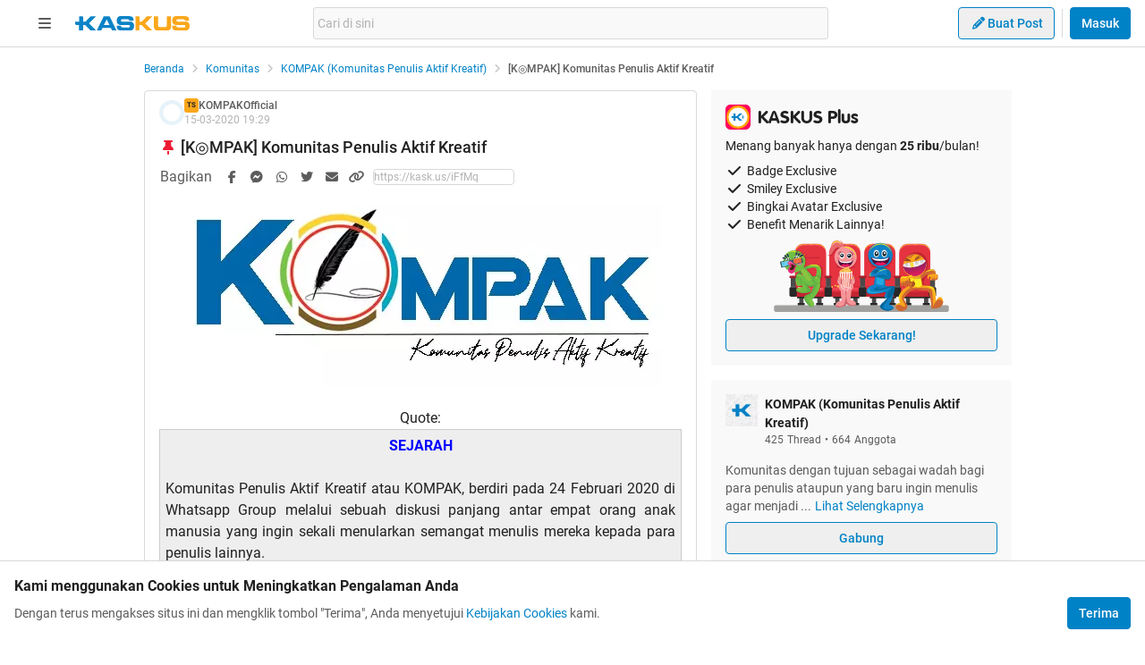

--- FILE ---
content_type: text/html; charset=utf-8
request_url: https://www.kaskus.co.id/show_post/5e6e821c8d9b1724083af41f
body_size: 24090
content:
<!DOCTYPE html><html lang="id"><head><meta charSet="utf-8"/><script async="">(function(w,d,s,l,i){w[l]=w[l]||[];w[l].push({'gtm.start':
new Date().getTime(),event:'gtm.js'});var f=d.getElementsByTagName(s)[0],
j=d.createElement(s),dl=l!='dataLayer'?'&l='+l:'';j.async=true;j.src=
'https://www.googletagmanager.com/gtm.js?id='+i+dl;f.parentNode.insertBefore(j,f);
})(window,document,'script','dataLayer','GTM-KGKS6M');</script><link rel="shortcut icon" href="//s.kaskus.id/favicon.ico?v=1.1"/><meta name="robots" content="index, follow"/><meta name="title" content="[K◎MPAK] Komunitas Penulis Aktif Kreatif | KASKUS"/><meta name="description" content="2. KOMPAK Me-NYIMAK Kompak Menyimak adalah suatu sesi dimana kita mengundang pemateri spesial dari luar. Dengan adanya pemateri tersebut, kita berharap semua member KOMPAK dapat termotivasi, dan semakin paham arah tulisannya mau bagaimana. Program ini pertama kali terlaksana awal bulan Maret ini dengan mengundang salah satu moderator KASKUS sebagai tamu. 3. KOMPAK Ber-PUISI Program ini adalah sebuah sesi, dimana semua member KOMPAK berpuisi. Aturan mainnya gampang banget, nanti akan ada satu puisi..."/><meta name="author" content="KASKUS"/><meta name="keywords" content="kaskus.co.id, kaskus, komunitas, berita, diskusi, cerita, tanya, jawab, jual beli, belanja"/><meta name="theme-color" content="#0082C6"/><meta name="viewport" content="width=device-width, initial-scale=1"/><meta property="og:type" content="website"/><meta property="og:url" content="https://www.kaskus.co.id/show_post/5e6e821c8d9b1724083af41f"/><meta property="og:title" content="[K◎MPAK] Komunitas Penulis Aktif Kreatif | KASKUS"/><meta property="og:description" content="2. KOMPAK Me-NYIMAK Kompak Menyimak adalah suatu sesi dimana kita mengundang pemateri spesial dari luar. Dengan adanya pemateri tersebut, kita berharap semua member KOMPAK dapat termotivasi, dan semakin paham arah tulisannya mau bagaimana. Program ini pertama kali terlaksana awal bulan Maret ini dengan mengundang salah satu moderator KASKUS sebagai tamu. 3. KOMPAK Ber-PUISI Program ini adalah sebuah sesi, dimana semua member KOMPAK berpuisi. Aturan mainnya gampang banget, nanti akan ada satu puisi..."/><meta property="og:image" content="https://s.kaskus.id/images/2020/03/03/10813994_202003030834090294.jpg"/><meta property="og:image:width" content="1200"/><meta property="og:image:height" content="630"/><meta property="twitter:image" content="https://s.kaskus.id/images/2020/03/03/10813994_202003030834090294.jpg"/><meta property="twitter:title" content="[K◎MPAK] Komunitas Penulis Aktif Kreatif | KASKUS"/><meta property="twitter:description" content="2. KOMPAK Me-NYIMAK Kompak Menyimak adalah suatu sesi dimana kita mengundang pemateri spesial dari luar. Dengan adanya pemateri tersebut, kita berharap semua member KOMPAK dapat termotivasi, dan semakin paham arah tulisannya mau bagaimana. Program ini pertama kali terlaksana awal bulan Maret ini dengan mengundang salah satu moderator KASKUS sebagai tamu. 3. KOMPAK Ber-PUISI Program ini adalah sebuah sesi, dimana semua member KOMPAK berpuisi. Aturan mainnya gampang banget, nanti akan ada satu puisi..."/><meta property="twitter:url" content="https://www.kaskus.co.id/show_post/5e6e821c8d9b1724083af41f"/><meta property="twitter:card" content="summary_large_image"/><meta property="twitter:site" content="@kaskus"/><meta property="twitter:creator" content="@kaskus"/><title>[K◎MPAK] Komunitas Penulis Aktif Kreatif | KASKUS</title><link rel="alternate" type="only screen and (max-width: 640px)" href="https://m.kaskus.co.id/show_post/5e6e821c8d9b1724083af41f"/><link rel="alternate" type="handheld" href="https://m.kaskus.co.id/show_post/5e6e821c8d9b1724083af41f"/><meta name="next-head-count" content="28"/><meta http-equiv="X-UA-Compatible" content="IE=edge"/><meta http-equiv="Pragma" content="no-cache"/><meta http-equiv="Expires" content="-1"/><meta http-equiv="imagetoolbar" content="no"/><meta http-equiv="Cache-Control" content="no-cache"/><meta http-equiv="content-language" content="id, en"/><meta name="spiders" content="all"/><meta name="rating" content="general"/><meta name="webcrawlers" content="all"/><meta name="copyright" content="&amp;copy; 1999-2026 Kaskus Networks All Right Reserved"/><meta property="og:site_name" content="KASKUS"/><meta property="fb:pages" content="356445735231"/><link rel="preconnect" href="https://s.kaskus.id"/><script async="">var PWT={},googletag=googletag||{};googletag.cmd=googletag.cmd||[],PWT.jsLoaded=function(){!function(){var t=document.createElement("script"),e="https:"==document.location.protocol;t.src=(e?"https:":"http:")+"//securepubads.g.doubleclick.net/tag/js/gpt.js";var o=document.getElementsByTagName("script")[0];o.parentNode.insertBefore(t,o)}()},function(){var t=window.location.href,e="";if(t.indexOf("pwtv=")>0){var o=/pwtv=(.*?)(&|$)/g.exec(t);o.length>=2&&o[1].length>0&&(e="/"+o[1])}var a=document.createElement("script");a.async=!0,a.type="text/javascript",a.src="//ads.pubmatic.com/AdServer/js/pwt/157375/1125"+e+"/pwt.js";var c=document.getElementsByTagName("script")[0];c.parentNode.insertBefore(a,c)}();</script><link rel="preload" href="https://s.kaskus.id/kaskus-next/_next/static/css/513952ca6a440f7e.css" as="style"/><link rel="stylesheet" href="https://s.kaskus.id/kaskus-next/_next/static/css/513952ca6a440f7e.css" data-n-g=""/><link rel="preload" href="https://s.kaskus.id/kaskus-next/_next/static/css/be36d70f52f3f3d8.css" as="style"/><link rel="stylesheet" href="https://s.kaskus.id/kaskus-next/_next/static/css/be36d70f52f3f3d8.css" data-n-p=""/><link rel="preload" href="https://s.kaskus.id/kaskus-next/_next/static/css/02c975e1765ce956.css" as="style"/><link rel="stylesheet" href="https://s.kaskus.id/kaskus-next/_next/static/css/02c975e1765ce956.css"/><link rel="preload" href="https://s.kaskus.id/kaskus-next/_next/static/css/1c0f988d6fcff29c.css" as="style"/><link rel="stylesheet" href="https://s.kaskus.id/kaskus-next/_next/static/css/1c0f988d6fcff29c.css"/><link rel="preload" href="https://s.kaskus.id/kaskus-next/_next/static/css/ae0f6b176f8a446a.css" as="style"/><link rel="stylesheet" href="https://s.kaskus.id/kaskus-next/_next/static/css/ae0f6b176f8a446a.css"/><link rel="preload" href="https://s.kaskus.id/kaskus-next/_next/static/css/6112131c36e33b96.css" as="style"/><link rel="stylesheet" href="https://s.kaskus.id/kaskus-next/_next/static/css/6112131c36e33b96.css"/><noscript data-n-css=""></noscript><script defer="" nomodule="" src="https://s.kaskus.id/kaskus-next/_next/static/chunks/polyfills-42372ed130431b0a.js"></script><script defer="" src="https://s.kaskus.id/kaskus-next/_next/static/chunks/1284.932b509cdfe14c9d.js"></script><script defer="" src="https://s.kaskus.id/kaskus-next/_next/static/chunks/6792.4291de1c9e3addf6.js"></script><script defer="" src="https://s.kaskus.id/kaskus-next/_next/static/chunks/9201.0523aee7f8268dcb.js"></script><script defer="" src="https://s.kaskus.id/kaskus-next/_next/static/chunks/916.37c3e58270eda9b0.js"></script><script defer="" src="https://s.kaskus.id/kaskus-next/_next/static/chunks/436-6dc490e362e5f02b.js"></script><script defer="" src="https://s.kaskus.id/kaskus-next/_next/static/chunks/2156-9042280b238dbf4e.js"></script><script defer="" src="https://s.kaskus.id/kaskus-next/_next/static/chunks/9680-511e7fa23d2bca62.js"></script><script defer="" src="https://s.kaskus.id/kaskus-next/_next/static/chunks/4667-27624ae2818d225b.js"></script><script defer="" src="https://s.kaskus.id/kaskus-next/_next/static/chunks/1603-031fa18c81b85bd5.js"></script><script defer="" src="https://s.kaskus.id/kaskus-next/_next/static/chunks/4776-371ff0bbb8c961d4.js"></script><script defer="" src="https://s.kaskus.id/kaskus-next/_next/static/chunks/5563-b32768d1a9d095aa.js"></script><script defer="" src="https://s.kaskus.id/kaskus-next/_next/static/chunks/8068-9b867473dddb29d6.js"></script><script defer="" src="https://s.kaskus.id/kaskus-next/_next/static/chunks/2584-4e4b823a1f86f45d.js"></script><script defer="" src="https://s.kaskus.id/kaskus-next/_next/static/chunks/3436.70ea455d621ea93e.js"></script><script defer="" src="https://s.kaskus.id/kaskus-next/_next/static/chunks/6189.ade4daecff2108d7.js"></script><script defer="" src="https://s.kaskus.id/kaskus-next/_next/static/chunks/8242.f54c8c0131d9cd18.js"></script><script defer="" src="https://s.kaskus.id/kaskus-next/_next/static/chunks/2265.3d552cfe5361940f.js"></script><script src="https://s.kaskus.id/kaskus-next/_next/static/chunks/webpack-0a9861b393b98046.js" defer=""></script><script src="https://s.kaskus.id/kaskus-next/_next/static/chunks/framework-c40ce48b8bb4f1fd.js" defer=""></script><script src="https://s.kaskus.id/kaskus-next/_next/static/chunks/main-1b136c4cf93c9a27.js" defer=""></script><script src="https://s.kaskus.id/kaskus-next/_next/static/chunks/pages/_app-58cc2edd4704dc5d.js" defer=""></script><script src="https://s.kaskus.id/kaskus-next/_next/static/chunks/1210-7d5212284eae01fc.js" defer=""></script><script src="https://s.kaskus.id/kaskus-next/_next/static/chunks/4593-fce22b0ad7e92f14.js" defer=""></script><script src="https://s.kaskus.id/kaskus-next/_next/static/chunks/7645-6f3455301a7fee7a.js" defer=""></script><script src="https://s.kaskus.id/kaskus-next/_next/static/chunks/5918-229ec51f49562019.js" defer=""></script><script src="https://s.kaskus.id/kaskus-next/_next/static/chunks/5198-517a248b61d1a402.js" defer=""></script><script src="https://s.kaskus.id/kaskus-next/_next/static/chunks/4538-cdf441270e65c860.js" defer=""></script><script src="https://s.kaskus.id/kaskus-next/_next/static/chunks/5781-04a7d6d0c25cf2ee.js" defer=""></script><script src="https://s.kaskus.id/kaskus-next/_next/static/chunks/5154-0fc236ee77b218d4.js" defer=""></script><script src="https://s.kaskus.id/kaskus-next/_next/static/chunks/pages/desktop/show_post/%5B...ids%5D-390d30147e91e395.js" defer=""></script><script src="https://s.kaskus.id/kaskus-next/_next/static/ZAOP3pKupMPN_HXSFoLNs/_buildManifest.js" defer=""></script><script src="https://s.kaskus.id/kaskus-next/_next/static/ZAOP3pKupMPN_HXSFoLNs/_ssgManifest.js" defer=""></script></head><body><div id="__next"><noscript><iframe title="google-tag-manager" src="https://www.googletagmanager.com/ns.html?id=GTM-KGKS6M" height="0" width="0" style="display:none;visibility:hidden"></iframe></noscript><script>!function(){try{var d=document.documentElement,c=d.classList;c.remove('light','dark');var e=localStorage.getItem('theme');if(e){c.add(e|| '')}else{c.add('light');}if(e==='light'||e==='dark'||!e)d.style.colorScheme=e||'light'}catch(t){}}();</script><div class="relative min-w-[970px]"><div class="sticky left-0 top-0 w-full border-b border-border bg-white dark:bg-white-night z-50"><div class="mx-auto flex w-full justify-between px-4 pb-2 pt-2 xl:max-w-1440p"><div class="flex items-center"><div class="relative mx-4"><div class="relative"><div class="relative" data-title="sidebarMenuBurger"><span class="relative flex items-center justify-center cursor-pointer rounded-lg p-2 text-sm hover:bg-surface-secondary"><i class="icon_icon__z9JSK h-5 w-5 text-base fa-bars fa-solid h-4 w-4 cursor-pointer text-secondary"></i></span></div></div></div><a title="Kaskus" class="relative mr-2" id="kaskus-next-header-logo" href="https://www.kaskus.co.id"><img src="https://s.kaskus.id/assets/web_1.0/images/logo-kaskus-white.svg" alt="Kaskus" width="128" height="20"/></a><div class="flex items-center hidden"><a title="Kaskus" class="relative mr-2" id="kaskus-next-header-logo-square" href="https://www.kaskus.co.id"><img src="https://s.kaskus.id/assets/web_1.0/images/ic-kaskus.svg" alt="Kaskus" width="24" height="24"/></a><p class="font-bold text-primary"></p></div></div><div class="flex flex-grow items-center justify-center"><div class="relative z-10 mx-auto max-w-xl flex-1"><div class="flex items-center gap-2 w-full"><div class="relative h-9 px-1 flex-1 items-center flex border border-border rounded-3 text-sm text-primary bg-surface-secondary z-10 flex-shrink-0 flex-grow"><input class="w-full overflow-hidden bg-surface-secondary placeholder:text-tertiary focus:outline-none flex-1" name="search" placeholder="Cari di sini" autoComplete="off" value=""/></div></div></div></div><div class="ml-2 flex items-center justify-end"><div class="ml-2"><div class="relative !inline-block"><div class="relative"><div class="flex"><span class="flex"><button class="button_button__cobsm button_regular___xVyZ button_secondary__mEcel"><i class="icon_icon__z9JSK h-5 w-5 text-base fa-pencil fa-solid button_button-icon__6O_Iv text-sm"></i>Buat Post</button></span></div><div class="menuDrawer_headerMenuDrawer__yS2pg bg-white text-secondary dark:bg-white-night md:!w-300p"></div></div></div></div><div class="ml-2 h-8 w-px bg-grey-2 dark:bg-grey-5"></div><div class="lg:ml-2"><button class="button_button__cobsm button_regular___xVyZ button_primary__PYJul">Masuk</button></div></div></div></div><div class="flex w-full flex-wrap bg-surface-primary pb-4"><div class="mx-auto flex min-h-screen w-full max-w-1440p justify-center xl:justify-start !justify-center"><div class="fixed left-0 top-0 z-70 h-screen w-266p transform bg-surface-primary pb-4 pl-8 pr-6 pt-2 transition-all duration-300 xl:left-auto xl:top-auto xl:z-40 xl:ml-4 xl:max-h-[calc(100vh-52px)] xl:transform-none xl:py-8 xl:pl-6 xl:transition-none common_hide-scroll__9GOfc pointer-events-none -translate-x-full xl:!hidden overflow-y-scroll"><div class="flex flex-col gap-y-4"><div class="flex items-center xl:hidden"><div class="relative !mx-0" data-title="sidebarMenuBurger"><span class="relative flex items-center justify-center cursor-pointer rounded-lg p-2 text-sm hover:bg-surface-secondary"><i class="icon_icon__z9JSK h-5 w-5 text-base fa-bars fa-solid h-4 w-4 cursor-pointer text-secondary"></i></span></div></div><div class="relative flex flex-col gap-y-4"><div class="flex w-full items-center justify-between"><p class="text-sm font-semibold text-secondary">Thread</p><i class="icon_icon__z9JSK h-5 w-5 text-base fa-pen fa-light cursor-pointer hover:bg-surface-secondary cursor-pointer text-secondary p-4 rounded-full hover:font-extrabold" title="Buat Thread"></i></div><a class="hover:!no-underline" title="For You" href="/home?tab=for_you_feeds"><div class="relative"><div class="group flex cursor-pointer items-center gap-x-2 rounded-3xl py-2 pl-3 hover:bg-surface-secondary select-none"><i class="icon_icon__z9JSK h-5 w-5 text-base fa-thumbs-up fa-light text-secondary group-hover:font-extrabold"></i><p class="text-xs font-medium text-secondary">For You</p></div></div></a><a class="hover:!no-underline" title="Hot Threads" href="/home?tab=hot"><div class="relative"><div class="group flex cursor-pointer items-center gap-x-2 rounded-3xl py-2 pl-3 hover:bg-surface-secondary select-none"><i class="icon_icon__z9JSK h-5 w-5 text-base fa-fire fa-light text-secondary group-hover:font-extrabold"></i><p class="text-xs font-medium text-secondary">Hot Threads</p></div></div></a><div class="h-[1px] w-full bg-divider mt-2"></div></div><div class="relative"><div class="relative flex flex-col gap-y-4"><div class="flex w-full items-center justify-between"><p class="text-sm font-semibold text-secondary">Komunitas</p><i class="icon_icon__z9JSK h-5 w-5 text-base fa-plus fa-light cursor-pointer hover:bg-surface-secondary cursor-pointer text-secondary p-4 rounded-full hover:font-extrabold" title="Buat Komunitas"></i></div><div class="flex w-full border border-solid border-divider rounded-full"><div class="flex items-center gap-2 w-full"><div class="relative h-9 px-1 flex-1 items-center flex border border-border rounded-3 text-sm text-primary bg-surface-secondary rounded-full w-full border-none text-xs"><i class="icon_icon__z9JSK h-5 w-5 text-base fa-search fa-solid text-secondary !w-9 !h-9"></i><input class="w-full overflow-hidden bg-surface-secondary placeholder:text-tertiary focus:outline-none flex-1" name="search" placeholder="Cari Komunitas" autoComplete="off" value=""/></div></div></div><a class="hover:!no-underline" title="Lihat Semua Komunitas" href="/komunitas/all"><div class="relative"><div class="group flex cursor-pointer items-center gap-x-2 rounded-3xl py-2 pl-3 hover:bg-surface-secondary select-none"><i class="icon_icon__z9JSK h-5 w-5 text-base fa-list-tree fa-light text-secondary group-hover:font-extrabold"></i><p class="text-xs font-medium text-secondary">Semua Komunitas</p></div></div></a></div></div><div class="h-[1px] w-full bg-divider"></div><div class="flex flex-col gap-y-4"><div class="flex w-full items-center justify-between"><p class="text-sm font-semibold text-secondary">Kategori</p></div><a title="Story" class="hover:!no-underline" href="/channel/1/story"><div class="relative"><div class="group flex cursor-pointer items-center gap-x-2 rounded-3xl py-2 pl-3 hover:bg-surface-secondary select-none"><div class="h-5 w-5 bg-contain bg-no-repeat py-1 dark:filter-primary" style="background-image:url(https://s.kaskus.id/img/tagicon/channel_20240418093555.png)"></div><p class="text-xs font-medium text-secondary">Story</p></div></div></a><a title="News" class="hover:!no-underline" href="/channel/5/news"><div class="relative"><div class="group flex cursor-pointer items-center gap-x-2 rounded-3xl py-2 pl-3 hover:bg-surface-secondary select-none"><div class="h-5 w-5 bg-contain bg-no-repeat py-1 dark:filter-primary" style="background-image:url(https://s.kaskus.id/img/tagicon/channel_20240418093612.png)"></div><p class="text-xs font-medium text-secondary">News</p></div></div></a><a title="Hobby" class="hover:!no-underline" href="/channel/2/hobby"><div class="relative"><div class="group flex cursor-pointer items-center gap-x-2 rounded-3xl py-2 pl-3 hover:bg-surface-secondary select-none"><div class="h-5 w-5 bg-contain bg-no-repeat py-1 dark:filter-primary" style="background-image:url(https://s.kaskus.id/img/tagicon/channel_20240418093628.png)"></div><p class="text-xs font-medium text-secondary">Hobby</p></div></div></a><a title="Games" class="hover:!no-underline" href="/channel/3/games"><div class="relative"><div class="group flex cursor-pointer items-center gap-x-2 rounded-3xl py-2 pl-3 hover:bg-surface-secondary select-none"><div class="h-5 w-5 bg-contain bg-no-repeat py-1 dark:filter-primary" style="background-image:url(https://s.kaskus.id/img/tagicon/channel_20240419095130.png)"></div><p class="text-xs font-medium text-secondary">Games</p></div></div></a><a title="Entertainment" class="hover:!no-underline" href="/channel/4/entertainment"><div class="relative"><div class="group flex cursor-pointer items-center gap-x-2 rounded-3xl py-2 pl-3 hover:bg-surface-secondary select-none"><div class="h-5 w-5 bg-contain bg-no-repeat py-1 dark:filter-primary" style="background-image:url(https://s.kaskus.id/img/tagicon/channel_20240327105652.png)"></div><p class="text-xs font-medium text-secondary">Entertainment</p></div></div></a><a title="Female" class="hover:!no-underline" href="/channel/10/female"><div class="relative"><div class="group flex cursor-pointer items-center gap-x-2 rounded-3xl py-2 pl-3 hover:bg-surface-secondary select-none"><div class="h-5 w-5 bg-contain bg-no-repeat py-1 dark:filter-primary" style="background-image:url(https://s.kaskus.id/img/tagicon/channel_20240327105721.png)"></div><p class="text-xs font-medium text-secondary">Female</p></div></div></a><a title="Tech" class="hover:!no-underline" href="/channel/6/tech"><div class="relative"><div class="group flex cursor-pointer items-center gap-x-2 rounded-3xl py-2 pl-3 hover:bg-surface-secondary select-none"><div class="h-5 w-5 bg-contain bg-no-repeat py-1 dark:filter-primary" style="background-image:url(https://s.kaskus.id/img/tagicon/channel_20240419095152.png)"></div><p class="text-xs font-medium text-secondary">Tech</p></div></div></a><a title="Automotive" class="hover:!no-underline" href="/channel/7/automotive"><div class="relative"><div class="group flex cursor-pointer items-center gap-x-2 rounded-3xl py-2 pl-3 hover:bg-surface-secondary select-none"><div class="h-5 w-5 bg-contain bg-no-repeat py-1 dark:filter-primary" style="background-image:url(https://s.kaskus.id/img/tagicon/channel_20240327104226.png)"></div><p class="text-xs font-medium text-secondary">Automotive</p></div></div></a><a title="Sports" class="hover:!no-underline" href="/channel/8/sports"><div class="relative"><div class="group flex cursor-pointer items-center gap-x-2 rounded-3xl py-2 pl-3 hover:bg-surface-secondary select-none"><div class="h-5 w-5 bg-contain bg-no-repeat py-1 dark:filter-primary" style="background-image:url(https://s.kaskus.id/img/tagicon/channel_20240327105751.png)"></div><p class="text-xs font-medium text-secondary">Sports</p></div></div></a><a title="Food &amp; Travel" class="hover:!no-underline" href="/channel/9/food-travel"><div class="relative"><div class="group flex cursor-pointer items-center gap-x-2 rounded-3xl py-2 pl-3 hover:bg-surface-secondary select-none"><div class="h-5 w-5 bg-contain bg-no-repeat py-1 dark:filter-primary" style="background-image:url(https://s.kaskus.id/img/tagicon/channel_20240419095116.png)"></div><p class="text-xs font-medium text-secondary">Food &amp; Travel</p></div></div></a></div><div class="h-[1px] w-full bg-divider"></div><div class="flex flex-col gap-y-4"><div class="flex w-full items-center justify-between"><p class="text-sm font-semibold text-secondary">Pengaturan</p></div><div class="relative"><div class="relative"><div class="flex w-full items-center justify-between pl-2"><div class="flex items-center gap-x-2"><i class="icon_icon__z9JSK h-5 w-5 text-base fa-moon fa-light text-secondary"></i><span class="text-xs font-medium text-secondary">Mode Malam</span><span class="bg-grey-6 rounded-md text-2xs text-white py-0.5 px-1">beta</span></div><span class="p-1"><div class="toggle_toggle__sguwZ"><label><input type="checkbox"/><span></span></label></div></span></div></div></div><div class="flex w-full items-center justify-between pl-2"><div class="flex items-center gap-x-2"><i class="icon_icon__z9JSK h-5 w-5 text-base fa-image fa-light text-secondary"></i><span class="text-xs font-medium text-secondary">Gambar</span></div><span class="p-1"><div class="toggle_toggle__sguwZ"><label><input type="checkbox" checked=""/><span></span></label></div></span></div></div><div class="h-[1px] w-full bg-divider"></div><div class="flex flex-col gap-y-4"><div class="flex w-full items-center justify-between"><p class="text-sm font-semibold text-secondary">Lainnya</p></div><a title="Tentang KASKUS" class="hover:!no-underline" href="https://bantuan.kaskus.co.id/hc/id/articles/214603718-Sekilas-Tentang-KASKUS"><div class="relative"><div class="group flex cursor-pointer items-center gap-x-2 rounded-3xl py-2 pl-3 hover:bg-surface-secondary select-none"><i class="icon_icon__z9JSK h-5 w-5 text-base fa-info-circle fa-light text-secondary group-hover:font-extrabold"></i><p class="text-xs font-medium text-secondary">Tentang KASKUS</p></div></div></a><a title="Syarat &amp; Ketentuan" class="hover:!no-underline" href="https://bantuan.kaskus.co.id/hc/id/articles/226392548-Syarat-dan-Ketentuan"><div class="relative"><div class="group flex cursor-pointer items-center gap-x-2 rounded-3xl py-2 pl-3 hover:bg-surface-secondary select-none"><i class="icon_icon__z9JSK h-5 w-5 text-base fa-book fa-light text-secondary group-hover:font-extrabold"></i><p class="text-xs font-medium text-secondary">Syarat &amp; Ketentuan</p></div></div></a><a title="Kebijakan Privasi" class="hover:!no-underline" href="https://bantuan.kaskus.co.id/hc/id/articles/226293627-Kebijakan-Privasi"><div class="relative"><div class="group flex cursor-pointer items-center gap-x-2 rounded-3xl py-2 pl-3 hover:bg-surface-secondary select-none"><i class="icon_icon__z9JSK h-5 w-5 text-base fa-shield-keyhole fa-light text-secondary group-hover:font-extrabold"></i><p class="text-xs font-medium text-secondary">Kebijakan Privasi</p></div></div></a><a title="Pusat Bantuan" class="hover:!no-underline" href="https://bantuan.kaskus.co.id/"><div class="relative"><div class="group flex cursor-pointer items-center gap-x-2 rounded-3xl py-2 pl-3 hover:bg-surface-secondary select-none"><i class="icon_icon__z9JSK h-5 w-5 text-base fa-handshake fa-light text-secondary group-hover:font-extrabold"></i><p class="text-xs font-medium text-secondary">Pusat Bantuan</p></div></div></a><a title="Hubungi Kami" class="hover:!no-underline" href="https://bantuan.kaskus.co.id/hc/id/requests/new"><div class="relative"><div class="group flex cursor-pointer items-center gap-x-2 rounded-3xl py-2 pl-3 hover:bg-surface-secondary select-none"><i class="icon_icon__z9JSK h-5 w-5 text-base fa-user-headset fa-light text-secondary group-hover:font-extrabold"></i><p class="text-xs font-medium text-secondary">Hubungi Kami</p></div></div></a><a title="KASKUS Plus" class="hover:!no-underline" href="https://plus.kaskus.co.id/"><div class="relative"><div class="group flex cursor-pointer items-center gap-x-2 rounded-3xl py-2 pl-3 hover:bg-surface-secondary select-none"><i class="icon_icon__z9JSK h-5 w-5 text-base fa-user-crown fa-light text-secondary group-hover:font-extrabold"></i><p class="text-xs font-medium text-secondary">KASKUS Plus</p></div></div></a><p class="text-xs text-secondary text-center mt-4">© <!-- -->2026<!-- --> KASKUS, PT Darta Media Indonesia. All rights reserved</p></div></div></div><div class="xl:ml-266p ml-0 xl:pl-3 !ml-0"><main class="flex w-970p flex-col flex-wrap justify-start"><ul class="flex w-full list-none items-center mt-4"><li class="flex min-w-0 items-center text-xs flex-none"><a class="truncate text-blue dark:text-blue-night" title="Beranda" href="/?ref=postlist-935&amp;med=breadcrumb">Beranda</a><i class="icon_icon__z9JSK h-5 w-5 text-base fa-angle-right fa-solid mx-1 !h-4 !w-4 flex-none cursor-default !text-xs text-grey-3 dark:text-grey-5"></i></li><li class="flex min-w-0 items-center text-xs"><a class="truncate text-blue dark:text-blue-night" title="Komunitas" href="/komunitas/all?ref=postlist-935&amp;med=breadcrumb">Komunitas</a><i class="icon_icon__z9JSK h-5 w-5 text-base fa-angle-right fa-solid mx-1 !h-4 !w-4 flex-none cursor-default !text-xs text-grey-3 dark:text-grey-5"></i></li><li class="flex min-w-0 items-center text-xs"><a class="truncate text-blue dark:text-blue-night" title="KOMPAK (Komunitas Penulis Aktif Kreatif)" href="/komunitas/935/kompak-komunitas-penulis-aktif-kreatif?ref=postlist-935&amp;med=breadcrumb">KOMPAK (Komunitas Penulis Aktif Kreatif)</a><i class="icon_icon__z9JSK h-5 w-5 text-base fa-angle-right fa-solid mx-1 !h-4 !w-4 flex-none cursor-default !text-xs text-grey-3 dark:text-grey-5"></i></li><li class="flex min-w-0 items-center text-xs"><p class="m-0 inline cursor-default truncate break-all font-medium text-secondary">[K◎MPAK] Komunitas Penulis Aktif Kreatif</p></li></ul><div class="mt-4 flex w-full"><section class="mr-4 min-w-0 flex-auto"></section><aside class="w-336p flex-none"><div class="bg-surface-secondary p-4 mb-4"><div class="mb-2 flex items-center"><img src="https://s.kaskus.id/kaskus-next/next-assets/images/kaskus-plus-icon-color.svg" alt="KASKUS Plus" class="h-5 w-5 flex-none lg:h-7 lg:w-7 mr-2"/><div class="sectionHeader_sectionHeaderTitle__L_VH0">KASKUS Plus</div></div><div class="text-sm mb-2">Menang banyak hanya dengan <span class="font-bold">25 ribu</span>/bulan!</div><div class="text-sm mb-2"><div class="flex items-center"><i class="icon_icon__z9JSK h-5 w-5 text-base fa-check fa-solid mr-1"></i><div>Badge Exclusive</div></div><div class="flex items-center"><i class="icon_icon__z9JSK h-5 w-5 text-base fa-check fa-solid mr-1"></i><div>Smiley Exclusive</div></div><div class="flex items-center"><i class="icon_icon__z9JSK h-5 w-5 text-base fa-check fa-solid mr-1"></i><div>Bingkai Avatar Exclusive</div></div><div class="flex items-center"><i class="icon_icon__z9JSK h-5 w-5 text-base fa-check fa-solid mr-1"></i><div>Benefit Menarik Lainnya!</div></div></div><img src="https://s.kaskus.id/kaskus-next/next-assets/images/kaskus-plus-widget-placeholder.svg" alt="KASKUS Plus" class="w-full h-auto mb-2"/><a href="https://plus.kaskus.co.id/#section-guide" class="w-full !no-underline"><button class="button_button__cobsm button_regular___xVyZ button_secondary__mEcel w-full">Upgrade Sekarang!</button></a></div><div class="bg-surface-secondary p-4 rounded mb-4"><div class="flex"><div class="relative flex flex-none"><img src="https://s.kaskus.id/r200x200/ficon/image-922.png" alt="KOMPAK (Komunitas Penulis Aktif Kreatif)" width="36" height="36" class="block w-full !h-9 !w-9 object-cover" loading="lazy" draggable="true"/></div><div class="ml-2"><a href="/komunitas/935/kompak-komunitas-penulis-aktif-kreatif"><div class="text-sm text-primary min-w-0"><span class="font-bold align-middle break-words min-w-0">KOMPAK (Komunitas Penulis Aktif Kreatif)</span></div></a><div class="text-xs text-secondary"><span class="mr-1">425</span><span class="mr-1">Thread</span>•<span class="ml-1">664</span><span class="ml-1">Anggota</span></div></div></div><div class="mt-4 break-words text-sm text-secondary">Komunitas dengan tujuan sebagai wadah bagi para penulis ataupun yang baru ingin menulis agar menjadi <!-- -->...<span class="ml-1 inline cursor-pointer text-control-primary dark:text-control-primary-night">Lihat Selengkapnya</span></div><button class="button_button__cobsm button_regular___xVyZ button_secondary__mEcel mt-2 w-full rounded">Gabung</button></div><div id="div-gpt-ad-r1" class="ads_ads__FX52E [&amp;&gt;div]:mb-4 text-center"></div><div id="div-gpt-ad-r2" class="ads_ads__FX52E [&amp;&gt;div]:mb-4 text-center"></div><div class="bg-surface-secondary p-4 rounded mb-4"><div class="mb-4 flex items-center"><div class="text-white bg-pallete-red-2 dark:bg-pallete-red-2-night sectionHeader_sectionHeaderIcon__J3dWB h-5 w-5 flex-none lg:h-7 lg:w-7"><i class="icon_icon__z9JSK h-5 w-5 text-base fa-fire fa-solid h-3 w-3 !text-xs lg:h-5 lg:w-5 lg:!text-base"></i></div><div class="sectionHeader_sectionHeaderTitle__L_VH0">Hot Threads</div></div><div class="last:border-b-0 last:border-none"></div></div><div class="sticky top-16"><div id="div-gpt-ad-r3" class="ads_ads__FX52E [&amp;&gt;div]:mb-4 text-center"></div></div></aside></div></main></div></div></div></div></div><script id="__NEXT_DATA__" type="application/json">{"props":{"pageProps":{"fallback":{"#url:\"/threads?post_id=5e6e821c8d9b1724083af41f\",":{"data":{"id":"5e6e821c8d9b1724083af420","title":"[K◎MPAK] Komunitas Penulis Aktif Kreatif","slug":"kmpak-komunitas-penulis-aktif-kreatif","type":1,"thumbnail":{"url":"https://s.kaskus.id/images/2020/03/03/10813994_202003030834090294.jpg","is_censored":false},"commerce_type":0,"image_count":5,"is_subscribed":false,"community":{"id":"935","name":"KOMPAK (Komunitas Penulis Aktif Kreatif)","icon":{"url":"https://s.kaskus.id/ficon/image-922.png","is_censored":false},"description":"Komunitas dengan tujuan sebagai wadah bagi para penulis ataupun yang baru ingin menulis agar menjadi semakin aktif menulis konten yang berkualitas","official_status":0,"cover":"","membership_status":0,"type":0,"meta":{"total_threads":425,"total_members":664,"total_posts":13957},"allow_chat":false,"allow_chat_notification":true},"meta":{"total_views":20368,"total_replies":662,"total_root_replies":166,"moderation_status":{"visibility_status":1,"is_sticky":true,"is_open":true},"thread_status":{"hot_thread_status":0,"is_creator":false},"disable_index_next_page":false,"excluded_from_ht":false},"thread_starter":{"id":"10813994","display_name":"KOMPAKOfficial","display_name_html":"KOMPAKOfficial","username":"KOMPAKOfficial","title":"Kaskuser","avatar":"https://s.kaskus.id/user/avatar/2020/02/27/avatar10813994_4.gif","avatar_border_url":"https://s.kaskus.id/images/avatarborder/1.gif","is_online":false,"biography":"","status":{"last_login":1694718690,"is_online":false},"total_posts":228,"reputation_info":{"enable_reputation":1,"reputation":2517,"reputation_title":"has a reputation beyond repute","reputation_box":11},"is_banned":false,"is_ignored":false,"community_role":{"id":"4","title":"Owner"}},"last_post":{"id":"609dade51dcbd34ca165af9d","dateline":1620946405,"user":{"id":"6642043","display_name":"jokoariyanto","display_name_html":"jokoariyanto","username":"jokoariyanto","title":"","avatar":"https://s.kaskus.id/user/avatar/2014/04/05/avatar6642043_262.gif","avatar_border_url":"","biography":""}},"first_post":{"id":"5e6e821c8d9b1724083af41f","dateline":1584300572,"user":{"id":"10813994","display_name":"KOMPAKOfficial","display_name_html":"KOMPAKOfficial","username":"KOMPAKOfficial","title":"Kaskuser","avatar":"https://s.kaskus.id/user/avatar/2020/02/27/avatar10813994_4.gif","avatar_border_url":"https://s.kaskus.id/images/avatarborder/1.gif","is_online":false,"biography":"","status":{"last_login":1694718690,"is_online":false},"total_posts":228,"reputation_info":{"enable_reputation":1,"reputation":2517,"reputation_title":"has a reputation beyond repute","reputation_box":11},"is_banned":false,"is_ignored":false,"community_role":{"id":"0","title":""}},"title":"[K◎MPAK] Komunitas Penulis Aktif Kreatif","is_subscribed":false,"meta":{"total_replies":0,"visibility_status":1,"vote_info":{"total_reputations":61,"vote_status":0,"total_voters":61,"voters":[{"id":"177205","display_name":"bhutha","display_name_html":"bhutha","username":"bhutha","title":"newbie","avatar":"https://s.kaskus.id/user/avatar/2006/05/30/avatar177205_1.gif","avatar_border_url":"https://s.kaskus.id/images/avatarborder/1.gif","biography":""},{"id":"10625715","display_name":"venomkatsu","display_name_html":"venomkatsu","username":"venomkatsu","title":"KASKUS Addict","avatar":"https://s.kaskus.id/user/avatar/2019/06/16/avatar10625715_3.gif","avatar_border_url":"https://s.kaskus.id/images/avatarborder/1.gif","biography":""},{"id":"10816476","display_name":"nibrasulhaq","display_name_html":"nibrasulhaq","username":"nibrasulhaq","title":"KASKUS Holic","avatar":"https://s.kaskus.id/user/avatar/2020/03/02/avatar10816476_1.gif","avatar_border_url":"https://s.kaskus.id/images/avatarborder/1.gif","biography":""},{"id":"10726073","display_name":"islamisdevi","display_name_html":"islamisdevi","username":"islamisdevi","title":"KASKUS Addict","avatar":"https://s.kaskus.id/user/avatar/2019/10/19/avatar10726073_9.gif","avatar_border_url":"https://s.kaskus.id/images/avatarborder/1.gif","biography":""},{"id":"10720669","display_name":"Eto243","display_name_html":"Eto243","username":"Eto243","title":"newbie","avatar":"https://s.kaskus.id/user/avatar/2019/10/11/avatar10720669_2.gif","avatar_border_url":"https://s.kaskus.id/images/avatarborder/1.gif","biography":""},{"id":"10519082","display_name":"ipphiee","display_name_html":"ipphiee","username":"ipphiee","title":"KASKUS Addict","avatar":"https://s.kaskus.id/user/avatar/2019/02/16/avatar10519082_1.gif","avatar_border_url":"https://s.kaskus.id/images/avatarborder/1.gif","biography":""},{"id":"2061810","display_name":"anjaultras","display_name_html":"anjaultras","username":"anjaultras","title":"KASKUS Plus","avatar":"https://s.kaskus.id/user/avatar/2010/09/13/avatar2061810_35.gif","avatar_border_url":"https://s.kaskus.id/images/avatarborder/3.gif","biography":""},{"id":"10750079","display_name":"miniadila","display_name_html":"miniadila","username":"miniadila","title":"KASKUS Maniac","avatar":"https://s.kaskus.id/user/avatar/2019/11/21/avatar10750079_5.gif","avatar_border_url":"https://s.kaskus.id/images/avatarborder/1.gif","biography":""},{"id":"9119994","display_name":"mr.zen204...","display_name_html":"mr.zen204...","username":"mr.zen204...","title":"KASKUS Plus","avatar":"https://s.kaskus.id/user/avatar/2016/09/08/avatar9119994_11.gif","avatar_border_url":"https://s.kaskus.id/images/avatarborder/3.gif","biography":""},{"id":"9858055","display_name":"jeff123556","display_name_html":"jeff123556","username":"jeff123556","title":"Kaskuser","avatar":"https://s.kaskus.id/user/avatar/2017/08/02/avatar9858055_1.gif","avatar_border_url":"https://s.kaskus.id/images/avatarborder/1.gif","biography":""},{"id":"10728170","display_name":"ElviHusna","display_name_html":"ElviHusna","username":"ElviHusna","title":"kaskus addict","avatar":"https://s.kaskus.id/user/avatar/2019/10/21/avatar10728170_2.gif","avatar_border_url":"https://s.kaskus.id/images/avatarborder/1.gif","biography":""},{"id":"10974720","display_name":"tien212700","display_name_html":"tien212700","username":"tien212700","title":"KASKUS Addict","avatar":"https://s.kaskus.id/user/avatar/2020/12/18/avatar10974720_1.gif","avatar_border_url":"https://s.kaskus.id/images/avatarborder/1.gif","biography":""},{"id":"10784170","display_name":"andrerain5","display_name_html":"andrerain5","username":"andrerain5","title":"KASKUS Geek","avatar":"https://s.kaskus.id/user/avatar/2020/01/12/avatar10784170_29.gif","avatar_border_url":"https://s.kaskus.id/images/avatarborder/1.gif","biography":""},{"id":"10592190","display_name":"ilafit","display_name_html":"ilafit","username":"ilafit","title":"KASKUS Maniac","avatar":"https://s.kaskus.id/user/avatar/2019/05/04/avatar10592190_3.gif","avatar_border_url":"https://s.kaskus.id/images/avatarborder/1.gif","biography":""},{"id":"8892387","display_name":"comrade.frias","display_name_html":"comrade.frias","username":"comrade.frias","title":"KASKUS Geek","avatar":"https://s.kaskus.id/user/avatar/2016/06/24/avatar8892387_107.gif","avatar_border_url":"https://s.kaskus.id/images/avatarborder/1.gif","biography":""},{"id":"10526842","display_name":"abahekhubytsany","display_name_html":"abahekhubytsany","username":"abahekhubytsany","title":"KASKUS Addict","avatar":"https://s.kaskus.id/user/avatar/2019/02/23/avatar10526842_2.gif","avatar_border_url":"https://s.kaskus.id/images/avatarborder/1.gif","biography":""},{"id":"10417940","display_name":"feliia","display_name_html":"feliia","username":"feliia","title":"KASKUS Addict","avatar":"https://s.kaskus.id/user/avatar/2018/11/23/avatar10417940_5.gif","avatar_border_url":"https://s.kaskus.id/images/avatarborder/1.gif","biography":""},{"id":"10486508","display_name":"gargantuar89","display_name_html":"gargantuar89","username":"gargantuar89","title":"Auto Banned","avatar":"https://s.kaskus.id/user/avatar/2019/01/19/avatar10486508_7.gif","avatar_border_url":"https://s.kaskus.id/images/avatarborder/1.gif","biography":""},{"id":"10530971","display_name":"InaSendry","display_name_html":"InaSendry","username":"InaSendry","title":"KASKUS Addict","avatar":"https://s.kaskus.id/user/avatar/2019/02/27/avatar10530971_5.gif","avatar_border_url":"https://s.kaskus.id/images/avatarborder/1.gif","biography":""},{"id":"10818840","display_name":"putriramadani12","display_name_html":"putriramadani12","username":"putriramadani12","title":"kaskuser","avatar":"https://s.kaskus.id/user/avatar/2020/03/05/avatar10818840_2.gif","avatar_border_url":"https://s.kaskus.id/images/avatarborder/1.gif","biography":""}]},"revision_status":{"edited_by":{"id":"10813994","display_name":"KOMPAKOfficial","display_name_html":"KOMPAKOfficial","username":"KOMPAKOfficial","title":"","avatar":"","avatar_border_url":"","biography":""},"dateline":1594020527}},"content":{"text":"2. KOMPAK Me-NYIMAK Kompak Menyimak adalah suatu sesi dimana kita mengundang pemateri spesial dari luar. Dengan adanya pemateri tersebut, kita berharap semua member KOMPAK dapat termotivasi, dan semakin paham arah tulisannya mau bagaimana. Program ini pertama kali terlaksana awal bulan Maret ini dengan mengundang salah satu moderator KASKUS sebagai tamu. 3. KOMPAK Ber-PUISI Program ini adalah sebuah sesi, dimana semua member KOMPAK berpuisi. Aturan mainnya gampang banget, nanti akan ada satu puisi...","html":"\u003cdiv style=\"text-align: center;\"\u003e\u003cimg class=\"mls-img\" src=\"https://s.kaskus.id/b/images/2020/03/03/10813994_202003030834090294.jpg\" data-src=\"https://s.kaskus.id/images/2020/03/03/10813994_202003030834090294.jpg\" border=\"0\" alt=\"kaskus-image\" /\u003e\u003cbr /\u003e\n\u003cbr /\u003e\n\u003cdiv class=\"sceditor-ignore quote-mark 314350238\"\u003eQuote:\u003c/div\u003e\u003cdiv class=\"quote expandable\" data-by=\"\" data-postid=\"\"\u003e\u003cdiv style=\"text-align: center;\"\u003e\u003cb\u003e\u003cspan data-attr=\"color\" data-value=\"v_blue\" style=\"color:blue !important;\"\u003eSEJARAH\u003c/span\u003e\u003c/b\u003e\u003c/div\u003e\u003cdiv style=\"text-align: justify;\"\u003e\u003cbr /\u003e\nKomunitas Penulis Aktif Kreatif atau KOMPAK, berdiri pada 24 Februari 2020 di Whatsapp Group melalui sebuah diskusi panjang antar empat orang anak manusia yang ingin sekali menularkan semangat menulis mereka kepada para penulis lainnya.\u003cbr /\u003e\n\u003cbr /\u003e\nJadi, sejatinya KOMPAK adalah sebuah Komunitas yang terbentuk dengan tujuan sebagai wadah bagi para penulis ataupun yang ingin mulai menulis agar menjadi semakin aktif menulis. \u003cbr /\u003e\n\u003cbr /\u003e\nBersama-sama kita wujudkan wadah ini menjadi sebuah tempat yang penuh dengan energi positif.\u003cbr /\u003e\n\u003c/div\u003e\u003cbr /\u003e\n\u003c/div\u003e\u003cbr /\u003e\n\u003cdiv class=\"sceditor-ignore quote-mark 314350238\"\u003eQuote:\u003c/div\u003e\u003cdiv class=\"quote expandable\" data-by=\"\" data-postid=\"\"\u003e\u003cdiv style=\"text-align: center;\"\u003e\u003cb\u003e\u003cspan data-attr=\"color\" data-value=\"v_blue\" style=\"color:blue !important;\"\u003eVISI dan MISI\u003c/span\u003e\u003c/b\u003e\u003c/div\u003e\u003cdiv class=\"sceditor-ignore quote-mark 314350238\"\u003eQuote:\u003c/div\u003e\u003cdiv class=\"quote expandable\" data-by=\"\" data-postid=\"\"\u003e\u003cdiv style=\"text-align: center;\"\u003e\u003cb\u003eVisi\u003c/b\u003e\u003cbr /\u003e\nMenjadi wadah bagi penulis pemula yang ingin melebarkan sayapnya di berbagai platform kepenulisan dan menebarkan semangat positif untuk lebih aktif lagi dalam menulis.\u003cbr /\u003e\n\u003c/div\u003e\u003c/div\u003e\u003cbr /\u003e\n\u003cdiv class=\"sceditor-ignore quote-mark 314350238\"\u003eQuote:\u003c/div\u003e\u003cdiv class=\"quote expandable\" data-by=\"\" data-postid=\"\"\u003e\u003cdiv style=\"text-align: center;\"\u003e\u003cb\u003eMisi\u003c/b\u003e\u003cbr /\u003e\nMembuat penulis lebih percaya diri dengan tulisannya dan lebih semangat dalam menghasilkan karya.\u003c/div\u003e\u003c/div\u003e\u003cbr /\u003e\n\u003c/div\u003e\u003cbr /\u003e\n\u003cdiv class=\"sceditor-ignore quote-mark 314350238\"\u003eQuote:\u003c/div\u003e\u003cdiv class=\"quote expandable\" data-by=\"\" data-postid=\"\"\u003e\u003cdiv style=\"text-align: center;\"\u003e\u003cb\u003e\u003cspan data-attr=\"color\" data-value=\"v_blue\" style=\"color:blue !important;\"\u003eSYARAT JOIN\u003c/span\u003e\u003c/b\u003e\u003c/div\u003e\u003cbr /\u003e\n\u003cdiv style=\"text-align: justify;\"\u003eSiapapun boleh bergabung dengan KOMPAK, baik yang belum pernah menulis maupun yang sudah paham dunia tulis menulis asal punya semangat belajar yang tinggi dan menularkan ide positif kepada member lain.\u003c/div\u003e\u003cbr /\u003e\n\u003c/div\u003e\u003cbr /\u003e\n\u003cdiv class=\"sceditor-ignore quote-mark 314350238\"\u003eQuote:\u003c/div\u003e\u003cdiv class=\"quote expandable\" data-by=\"\" data-postid=\"\"\u003e\u003cdiv style=\"text-align: center;\"\u003e\u003cb\u003e\u003cspan data-attr=\"color\" data-value=\"v_blue\" style=\"color:blue !important;\"\u003ePROGRAM\u003c/span\u003e\u003cbr /\u003e\n\u003c/b\u003e\u003c/div\u003e\u003cbr /\u003e\n\u003cdiv style=\"text-align: justify;\"\u003e\u003cbr /\u003e\n\u003cb\u003e1. KOMPAK Ber-DONASI\u003c/b\u003e\u003cbr /\u003e\n\u003cbr /\u003e\nKompak Berdonasi adalah program donasi rutin yang rencananya akan diadakan rutin minimal satu bulan sekali. Siapapun boleh menyumbang apapun (buku, baju layak pakai ataupun dalam bentuk rupiah) pada program ini, KOMPAK hanya menjadi perantara untuk para penulis yang ingin berbagi pada mereka yang membutuhkan. KOMPAK berdonasi pertama telah terselenggara pada tanggal 29 Februari 2020 di sebuah panti asuhan di wilayah Jakarta Barat.\u003cbr /\u003e\n\u003cimg class=\"mls-img\" src=\"https://s.kaskus.id/b/images/2020/03/16/10813994_202003160211280948.jpg\" data-src=\"https://s.kaskus.id/images/2020/03/16/10813994_202003160211280948.jpg\" border=\"0\" alt=\"kaskus-image\" /\u003e\u003cbr /\u003e\n\u003cbr /\u003e\n\u003cb\u003e2. KOMPAK Me-NYIMAK\u003c/b\u003e\u003cbr /\u003e\n\u003cbr /\u003e\nKompak Menyimak adalah suatu sesi dimana kita mengundang pemateri spesial dari luar. Dengan adanya pemateri tersebut, kita berharap semua member KOMPAK dapat termotivasi, dan semakin paham arah tulisannya mau bagaimana.\u003cbr /\u003e\nProgram ini pertama kali terlaksana awal bulan Maret ini dengan mengundang salah satu moderator KASKUS sebagai tamu.\u003cbr /\u003e\n\u003cimg class=\"mls-img\" src=\"https://s.kaskus.id/b/images/2020/03/16/10813994_202003160213320417.jpg\" data-src=\"https://s.kaskus.id/images/2020/03/16/10813994_202003160213320417.jpg\" border=\"0\" alt=\"kaskus-image\" /\u003e\u003cbr /\u003e\n\u003cbr /\u003e\n\u003cb\u003e3. KOMPAK Ber-PUISI\u003c/b\u003e\u003cbr /\u003e\n\u003cbr /\u003e\nProgram ini adalah sebuah sesi, dimana semua member KOMPAK berpuisi.\u003cbr /\u003e\n\u003cbr /\u003e\nAturan mainnya gampang banget, nanti akan ada satu puisi yang dilempar. Selanjutnya siapapun boleh menyambung puisi tersebut. Nantinya, hasil dari KOMPAK berpuisi ini akan dibuat pada thread tersendiri di SF Poetry.\u003cbr /\u003e\n\u003cbr /\u003e\n\u003cb\u003e4. KOMPAK Nge-Thread\u003c/b\u003e\u003cbr /\u003e\n\u003cbr /\u003e\nProgram ini bertujuan untuk melihat passion menulis para member KOMPAK dengan membuat tulisan yang mengusung sebuah tema berbeda setiap bulannya. KOMPAK Nge-Thread baru terlaksana pada akhir bulan Mei ini.\u003cbr /\u003e\n\u003cimg class=\"mls-img\" src=\"https://s.kaskus.id/b/images/2020/06/01/10813994_202006010315170018.png\" data-src=\"https://s.kaskus.id/images/2020/06/01/10813994_202006010315170018.png\" border=\"0\" alt=\"kaskus-image\" /\u003e\u003cbr /\u003e\n\u003c/div\u003e\u003cbr /\u003e\n\u003c/div\u003e\u003cbr /\u003e\n\u003cbr /\u003e\n\u003cdiv style=\"text-align: center;\"\u003e\u003cimg class=\"mls-img\" src=\"https://s.kaskus.id/b/images/2020/07/06/10813994_20200706022833.jpg\" data-src=\"https://s.kaskus.id/images/2020/07/06/10813994_20200706022833.jpg\" border=\"0\" alt=\"kaskus-image\" /\u003e\u003c/div\u003e\u003cbr /\u003e\n\u003cbr /\u003e\n\u003cb\u003eDengan KOMPAK kita SALING MENDUKUNG, SALING MENGAPRESIASI, dan SALING MEMBANGUN.\u003cbr /\u003e\n\u003cbr /\u003e\nDalam KOMPAK, semua orang BERHAK MENYUARAKAN IDE DAN PENDAPAT.\u003c/b\u003e\u003cbr /\u003e\n\u003cimg class=\"mls-img\" src=\"https://s.kaskus.id/b/images/2020/06/24/10813994_202006240346300317.jpg\" data-src=\"https://s.kaskus.id/images/2020/06/24/10813994_202006240346300317.jpg\" border=\"0\" alt=\"kaskus-image\" /\u003e\u003cbr /\u003e\n\u003c/div\u003e\u003cbr /\u003e\n~\u003cem\u003e\u003cu\u003e\u003cb\u003e\u003cspan data-attr=\"color\" data-value=\"v_red\" style=\"color:red !important;\"\u003eSalam KOMPAK selalu\u003c/span\u003e\u003c/b\u003e\u003c/u\u003e\u003c/em\u003e~","bbcode":"[CENTER][img]https://s.kaskus.id/images/2020/03/03/10813994_202003030834090294.jpg[/img]\n\n[QUOTE][CENTER][B][color=blue]SEJARAH[/color][/B][/CENTER][justify]\nKomunitas Penulis Aktif Kreatif atau KOMPAK, berdiri pada 24 Februari 2020 di Whatsapp Group melalui sebuah diskusi panjang antar empat orang anak manusia yang ingin sekali menularkan semangat menulis mereka kepada para penulis lainnya.\n\nJadi, sejatinya KOMPAK adalah sebuah Komunitas yang terbentuk dengan tujuan sebagai wadah bagi para penulis ataupun yang ingin mulai menulis agar menjadi semakin aktif menulis. \n\nBersama-sama kita wujudkan wadah ini menjadi sebuah tempat yang penuh dengan energi positif.\n[/Justify]\n[/QUOTE]\n[QUOTE][CENTER][B][color=blue]VISI dan MISI[/color][/B][/CENTER][QUOTE][CENTER][B]Visi[/B]\nMenjadi wadah bagi penulis pemula yang ingin melebarkan sayapnya di berbagai platform kepenulisan dan menebarkan semangat positif untuk lebih aktif lagi dalam menulis.\n[/CENTER][/QUOTE]\n[QUOTE][CENTER][B]Misi[/B]\nMembuat penulis lebih percaya diri dengan tulisannya dan lebih semangat dalam menghasilkan karya.[/CENTER][/QUOTE]\n[/QUOTE]\n[QUOTE][CENTER][B][color=blue]SYARAT JOIN[/color][/B][/CENTER]\n[JUSTIFY]Siapapun boleh bergabung dengan KOMPAK, baik yang belum pernah menulis maupun yang sudah paham dunia tulis menulis asal punya semangat belajar yang tinggi dan menularkan ide positif kepada member lain.[/JUSTIFY]\n[/QUOTE]\n[QUOTE][CENTER][B][color=blue]PROGRAM[/color]\n[/B][/CENTER]\n[Justify]\n[B]1. KOMPAK Ber-DONASI[/B]\n\nKompak Berdonasi adalah program donasi rutin yang rencananya akan diadakan rutin minimal satu bulan sekali. Siapapun boleh menyumbang apapun (buku, baju layak pakai ataupun dalam bentuk rupiah) pada program ini, KOMPAK hanya menjadi perantara untuk para penulis yang ingin berbagi pada mereka yang membutuhkan. KOMPAK berdonasi pertama telah terselenggara pada tanggal 29 Februari 2020 di sebuah panti asuhan di wilayah Jakarta Barat.\n[img]https://s.kaskus.id/images/2020/03/16/10813994_202003160211280948.jpg[/img]\n\n[B]2. KOMPAK Me-NYIMAK[/B]\n\nKompak Menyimak adalah suatu sesi dimana kita mengundang pemateri spesial dari luar. Dengan adanya pemateri tersebut, kita berharap semua member KOMPAK dapat termotivasi, dan semakin paham arah tulisannya mau bagaimana.\nProgram ini pertama kali terlaksana awal bulan Maret ini dengan mengundang salah satu moderator KASKUS sebagai tamu.\n[img]https://s.kaskus.id/images/2020/03/16/10813994_202003160213320417.jpg[/img]\n\n[B]3. KOMPAK Ber-PUISI[/B]\n\nProgram ini adalah sebuah sesi, dimana semua member KOMPAK berpuisi.\n\nAturan mainnya gampang banget, nanti akan ada satu puisi yang dilempar. Selanjutnya siapapun boleh menyambung puisi tersebut. Nantinya, hasil dari KOMPAK berpuisi ini akan dibuat pada thread tersendiri di SF Poetry.\n\n[B]4. KOMPAK Nge-Thread[/B]\n\nProgram ini bertujuan untuk melihat passion menulis para member KOMPAK dengan membuat tulisan yang mengusung sebuah tema berbeda setiap bulannya. KOMPAK Nge-Thread baru terlaksana pada akhir bulan Mei ini.\n[img]https://s.kaskus.id/images/2020/06/01/10813994_202006010315170018.png[/img]\n[/justify]\n[/QUOTE]\n\n[CENTER][img]https://s.kaskus.id/images/2020/07/06/10813994_20200706022833.jpg[/img][/CENTER]\n\n[B]Dengan KOMPAK kita SALING MENDUKUNG, SALING MENGAPRESIASI, dan SALING MEMBANGUN.\n\nDalam KOMPAK, semua orang BERHAK MENYUARAKAN IDE DAN PENDAPAT.[/B]\n[img]https://s.kaskus.id/images/2020/06/24/10813994_202006240346300317.jpg[/img]\n[/CENTER]\n~[I][u][B][color=red]Salam KOMPAK selalu[/color][/B][/u][/I]~","noquote":"[CENTER][img]https://s.kaskus.id/images/2020/03/03/10813994_202003030834090294.jpg[/img]\n\n[CENTER][img]https://s.kaskus.id/images/2020/07/06/10813994_20200706022833.jpg[/img][/CENTER]\n\n[B]Dengan KOMPAK kita SALING MENDUKUNG, SALING MENGAPRESIASI, dan SALING MEMBANGUN.\n\nDalam KOMPAK, semua orang BERHAK MENYUARAKAN IDE DAN PENDAPAT.[/B]\n[img]https://s.kaskus.id/images/2020/06/24/10813994_202006240346300317.jpg[/img]\n[/CENTER]\n~[I][u][B][color=red]Salam KOMPAK selalu[/color][/B][/u][/I]~","snippet":"2. KOMPAK Me-NYIMAK Kompak Menyimak adalah suatu sesi dimana kita mengundang pemateri spesial dari luar. Dengan adanya pemateri tersebut, kita berharap semua member KOMPAK dapat termotivasi, dan semakin paham arah tulisannya mau bagaimana. Program ini pertama kali terlaksana awal bulan Maret ini dengan mengundang salah satu moderator KASKUS sebagai tamu. 3. KOMPAK Ber-PUISI Program ini adalah sebuah sesi, dimana semua member KOMPAK berpuisi. Aturan mainnya gampang banget, nanti akan ada satu puisi..."}},"dateline":1584300572,"short_url":"https://kask.us/iFfMq","content":{"text":"2. KOMPAK Me-NYIMAK Kompak Menyimak adalah suatu sesi dimana kita mengundang pemateri spesial dari luar. Dengan adanya pemateri tersebut, kita berharap semua member KOMPAK dapat termotivasi, dan semakin paham arah tulisannya mau bagaimana. Program ini pertama kali terlaksana awal bulan Maret ini dengan mengundang salah satu moderator KASKUS sebagai tamu. 3. KOMPAK Ber-PUISI Program ini adalah sebuah sesi, dimana semua member KOMPAK berpuisi. Aturan mainnya gampang banget, nanti akan ada satu puisi...","html":"\u003cdiv style=\"text-align: center;\"\u003e\u003cimg src=\"https://s.kaskus.id/images/2020/03/03/10813994_202003030834090294.jpg\" border=\"0\" alt=\"\u0026amp;#91;K◎MPAK\u0026amp;#93; Komunitas Penulis Aktif Kreatif\" /\u003e\u003cbr /\u003e\n\u003cbr /\u003e\n\u003cdiv class=\"sceditor-ignore quote-mark 314350238\"\u003eQuote:\u003c/div\u003e\u003cdiv class=\"quote expandable\" data-by=\"\" data-postid=\"\"\u003e\u003cdiv style=\"text-align: center;\"\u003e\u003cb\u003e\u003cspan data-attr=\"color\" data-value=\"v_blue\" style=\"color:blue !important;\"\u003eSEJARAH\u003c/span\u003e\u003c/b\u003e\u003c/div\u003e\u003cdiv style=\"text-align: justify;\"\u003e\u003cbr /\u003e\nKomunitas Penulis Aktif Kreatif atau KOMPAK, berdiri pada 24 Februari 2020 di Whatsapp Group melalui sebuah diskusi panjang antar empat orang anak manusia yang ingin sekali menularkan semangat menulis mereka kepada para penulis lainnya.\u003cbr /\u003e\n\u003cbr /\u003e\nJadi, sejatinya KOMPAK adalah sebuah Komunitas yang terbentuk dengan tujuan sebagai wadah bagi para penulis ataupun yang ingin mulai menulis agar menjadi semakin aktif menulis. \u003cbr /\u003e\n\u003cbr /\u003e\nBersama-sama kita wujudkan wadah ini menjadi sebuah tempat yang penuh dengan energi positif.\u003cbr /\u003e\n\u003c/div\u003e\u003cbr /\u003e\n\u003c/div\u003e\u003cbr /\u003e\n\u003cdiv class=\"sceditor-ignore quote-mark 314350238\"\u003eQuote:\u003c/div\u003e\u003cdiv class=\"quote expandable\" data-by=\"\" data-postid=\"\"\u003e\u003cdiv style=\"text-align: center;\"\u003e\u003cb\u003e\u003cspan data-attr=\"color\" data-value=\"v_blue\" style=\"color:blue !important;\"\u003eVISI dan MISI\u003c/span\u003e\u003c/b\u003e\u003c/div\u003e\u003cdiv class=\"sceditor-ignore quote-mark 314350238\"\u003eQuote:\u003c/div\u003e\u003cdiv class=\"quote expandable\" data-by=\"\" data-postid=\"\"\u003e\u003cdiv style=\"text-align: center;\"\u003e\u003cb\u003eVisi\u003c/b\u003e\u003cbr /\u003e\nMenjadi wadah bagi penulis pemula yang ingin melebarkan sayapnya di berbagai platform kepenulisan dan menebarkan semangat positif untuk lebih aktif lagi dalam menulis.\u003cbr /\u003e\n\u003c/div\u003e\u003c/div\u003e\u003cbr /\u003e\n\u003cdiv class=\"sceditor-ignore quote-mark 314350238\"\u003eQuote:\u003c/div\u003e\u003cdiv class=\"quote expandable\" data-by=\"\" data-postid=\"\"\u003e\u003cdiv style=\"text-align: center;\"\u003e\u003cb\u003eMisi\u003c/b\u003e\u003cbr /\u003e\nMembuat penulis lebih percaya diri dengan tulisannya dan lebih semangat dalam menghasilkan karya.\u003c/div\u003e\u003c/div\u003e\u003cbr /\u003e\n\u003c/div\u003e\u003cbr /\u003e\n\u003cdiv class=\"sceditor-ignore quote-mark 314350238\"\u003eQuote:\u003c/div\u003e\u003cdiv class=\"quote expandable\" data-by=\"\" data-postid=\"\"\u003e\u003cdiv style=\"text-align: center;\"\u003e\u003cb\u003e\u003cspan data-attr=\"color\" data-value=\"v_blue\" style=\"color:blue !important;\"\u003eSYARAT JOIN\u003c/span\u003e\u003c/b\u003e\u003c/div\u003e\u003cbr /\u003e\n\u003cdiv style=\"text-align: justify;\"\u003eSiapapun boleh bergabung dengan KOMPAK, baik yang belum pernah menulis maupun yang sudah paham dunia tulis menulis asal punya semangat belajar yang tinggi dan menularkan ide positif kepada member lain.\u003c/div\u003e\u003cbr /\u003e\n\u003c/div\u003e\u003cbr /\u003e\n\u003cdiv class=\"sceditor-ignore quote-mark 314350238\"\u003eQuote:\u003c/div\u003e\u003cdiv class=\"quote expandable\" data-by=\"\" data-postid=\"\"\u003e\u003cdiv style=\"text-align: center;\"\u003e\u003cb\u003e\u003cspan data-attr=\"color\" data-value=\"v_blue\" style=\"color:blue !important;\"\u003ePROGRAM\u003c/span\u003e\u003cbr /\u003e\n\u003c/b\u003e\u003c/div\u003e\u003cbr /\u003e\n\u003cdiv style=\"text-align: justify;\"\u003e\u003cbr /\u003e\n\u003cb\u003e1. KOMPAK Ber-DONASI\u003c/b\u003e\u003cbr /\u003e\n\u003cbr /\u003e\nKompak Berdonasi adalah program donasi rutin yang rencananya akan diadakan rutin minimal satu bulan sekali. Siapapun boleh menyumbang apapun (buku, baju layak pakai ataupun dalam bentuk rupiah) pada program ini, KOMPAK hanya menjadi perantara untuk para penulis yang ingin berbagi pada mereka yang membutuhkan. KOMPAK berdonasi pertama telah terselenggara pada tanggal 29 Februari 2020 di sebuah panti asuhan di wilayah Jakarta Barat.\u003cbr /\u003e\n\u003cimg src=\"https://s.kaskus.id/images/2020/03/16/10813994_202003160211280948.jpg\" border=\"0\" alt=\"\u0026amp;#91;K◎MPAK\u0026amp;#93; Komunitas Penulis Aktif Kreatif\" /\u003e\u003cbr /\u003e\n\u003cbr /\u003e\n\u003cb\u003e2. KOMPAK Me-NYIMAK\u003c/b\u003e\u003cbr /\u003e\n\u003cbr /\u003e\nKompak Menyimak adalah suatu sesi dimana kita mengundang pemateri spesial dari luar. Dengan adanya pemateri tersebut, kita berharap semua member KOMPAK dapat termotivasi, dan semakin paham arah tulisannya mau bagaimana.\u003cbr /\u003e\nProgram ini pertama kali terlaksana awal bulan Maret ini dengan mengundang salah satu moderator KASKUS sebagai tamu.\u003cbr /\u003e\n\u003cimg src=\"https://s.kaskus.id/images/2020/03/16/10813994_202003160213320417.jpg\" border=\"0\" alt=\"\u0026amp;#91;K◎MPAK\u0026amp;#93; Komunitas Penulis Aktif Kreatif\" /\u003e\u003cbr /\u003e\n\u003cbr /\u003e\n\u003cb\u003e3. KOMPAK Ber-PUISI\u003c/b\u003e\u003cbr /\u003e\n\u003cbr /\u003e\nProgram ini adalah sebuah sesi, dimana semua member KOMPAK berpuisi.\u003cbr /\u003e\n\u003cbr /\u003e\nAturan mainnya gampang banget, nanti akan ada satu puisi yang dilempar. Selanjutnya siapapun boleh menyambung puisi tersebut. Nantinya, hasil dari KOMPAK berpuisi ini akan dibuat pada thread tersendiri di SF Poetry.\u003cbr /\u003e\n\u003cbr /\u003e\n\u003cb\u003e4. KOMPAK Nge-Thread\u003c/b\u003e\u003cbr /\u003e\n\u003cbr /\u003e\nProgram ini bertujuan untuk melihat passion menulis para member KOMPAK dengan membuat tulisan yang mengusung sebuah tema berbeda setiap bulannya. KOMPAK Nge-Thread baru terlaksana pada akhir bulan Mei ini.\u003cbr /\u003e\n\u003cimg src=\"https://s.kaskus.id/images/2020/06/01/10813994_202006010315170018.png\" border=\"0\" alt=\"\u0026amp;#91;K◎MPAK\u0026amp;#93; Komunitas Penulis Aktif Kreatif\" /\u003e\u003cbr /\u003e\n\u003c/div\u003e\u003cbr /\u003e\n\u003c/div\u003e\u003cbr /\u003e\n\u003cbr /\u003e\n\u003cdiv style=\"text-align: center;\"\u003e\u003cimg src=\"https://s.kaskus.id/images/2020/07/06/10813994_20200706022833.jpg\" border=\"0\" alt=\"\u0026amp;#91;K◎MPAK\u0026amp;#93; Komunitas Penulis Aktif Kreatif\" /\u003e\u003c/div\u003e\u003cbr /\u003e\n\u003cbr /\u003e\n\u003cb\u003eDengan KOMPAK kita SALING MENDUKUNG, SALING MENGAPRESIASI, dan SALING MEMBANGUN.\u003cbr /\u003e\n\u003cbr /\u003e\nDalam KOMPAK, semua orang BERHAK MENYUARAKAN IDE DAN PENDAPAT.\u003c/b\u003e\u003cbr /\u003e\n\u003cimg src=\"https://s.kaskus.id/images/2020/06/24/10813994_202006240346300317.jpg\" border=\"0\" alt=\"\u0026amp;#91;K◎MPAK\u0026amp;#93; Komunitas Penulis Aktif Kreatif\" /\u003e\u003cbr /\u003e\n\u003c/div\u003e\u003cbr /\u003e\n~\u003cem\u003e\u003cu\u003e\u003cb\u003e\u003cspan data-attr=\"color\" data-value=\"v_red\" style=\"color:red !important;\"\u003eSalam KOMPAK selalu\u003c/span\u003e\u003c/b\u003e\u003c/u\u003e\u003c/em\u003e~","bbcode":"[CENTER][img]https://s.kaskus.id/images/2020/03/03/10813994_202003030834090294.jpg[/img]\n\n[QUOTE][CENTER][B][color=blue]SEJARAH[/color][/B][/CENTER][justify]\nKomunitas Penulis Aktif Kreatif atau KOMPAK, berdiri pada 24 Februari 2020 di Whatsapp Group melalui sebuah diskusi panjang antar empat orang anak manusia yang ingin sekali menularkan semangat menulis mereka kepada para penulis lainnya.\n\nJadi, sejatinya KOMPAK adalah sebuah Komunitas yang terbentuk dengan tujuan sebagai wadah bagi para penulis ataupun yang ingin mulai menulis agar menjadi semakin aktif menulis. \n\nBersama-sama kita wujudkan wadah ini menjadi sebuah tempat yang penuh dengan energi positif.\n[/Justify]\n[/QUOTE]\n[QUOTE][CENTER][B][color=blue]VISI dan MISI[/color][/B][/CENTER][QUOTE][CENTER][B]Visi[/B]\nMenjadi wadah bagi penulis pemula yang ingin melebarkan sayapnya di berbagai platform kepenulisan dan menebarkan semangat positif untuk lebih aktif lagi dalam menulis.\n[/CENTER][/QUOTE]\n[QUOTE][CENTER][B]Misi[/B]\nMembuat penulis lebih percaya diri dengan tulisannya dan lebih semangat dalam menghasilkan karya.[/CENTER][/QUOTE]\n[/QUOTE]\n[QUOTE][CENTER][B][color=blue]SYARAT JOIN[/color][/B][/CENTER]\n[JUSTIFY]Siapapun boleh bergabung dengan KOMPAK, baik yang belum pernah menulis maupun yang sudah paham dunia tulis menulis asal punya semangat belajar yang tinggi dan menularkan ide positif kepada member lain.[/JUSTIFY]\n[/QUOTE]\n[QUOTE][CENTER][B][color=blue]PROGRAM[/color]\n[/B][/CENTER]\n[Justify]\n[B]1. KOMPAK Ber-DONASI[/B]\n\nKompak Berdonasi adalah program donasi rutin yang rencananya akan diadakan rutin minimal satu bulan sekali. Siapapun boleh menyumbang apapun (buku, baju layak pakai ataupun dalam bentuk rupiah) pada program ini, KOMPAK hanya menjadi perantara untuk para penulis yang ingin berbagi pada mereka yang membutuhkan. KOMPAK berdonasi pertama telah terselenggara pada tanggal 29 Februari 2020 di sebuah panti asuhan di wilayah Jakarta Barat.\n[img]https://s.kaskus.id/images/2020/03/16/10813994_202003160211280948.jpg[/img]\n\n[B]2. KOMPAK Me-NYIMAK[/B]\n\nKompak Menyimak adalah suatu sesi dimana kita mengundang pemateri spesial dari luar. Dengan adanya pemateri tersebut, kita berharap semua member KOMPAK dapat termotivasi, dan semakin paham arah tulisannya mau bagaimana.\nProgram ini pertama kali terlaksana awal bulan Maret ini dengan mengundang salah satu moderator KASKUS sebagai tamu.\n[img]https://s.kaskus.id/images/2020/03/16/10813994_202003160213320417.jpg[/img]\n\n[B]3. KOMPAK Ber-PUISI[/B]\n\nProgram ini adalah sebuah sesi, dimana semua member KOMPAK berpuisi.\n\nAturan mainnya gampang banget, nanti akan ada satu puisi yang dilempar. Selanjutnya siapapun boleh menyambung puisi tersebut. Nantinya, hasil dari KOMPAK berpuisi ini akan dibuat pada thread tersendiri di SF Poetry.\n\n[B]4. KOMPAK Nge-Thread[/B]\n\nProgram ini bertujuan untuk melihat passion menulis para member KOMPAK dengan membuat tulisan yang mengusung sebuah tema berbeda setiap bulannya. KOMPAK Nge-Thread baru terlaksana pada akhir bulan Mei ini.\n[img]https://s.kaskus.id/images/2020/06/01/10813994_202006010315170018.png[/img]\n[/justify]\n[/QUOTE]\n\n[CENTER][img]https://s.kaskus.id/images/2020/07/06/10813994_20200706022833.jpg[/img][/CENTER]\n\n[B]Dengan KOMPAK kita SALING MENDUKUNG, SALING MENGAPRESIASI, dan SALING MEMBANGUN.\n\nDalam KOMPAK, semua orang BERHAK MENYUARAKAN IDE DAN PENDAPAT.[/B]\n[img]https://s.kaskus.id/images/2020/06/24/10813994_202006240346300317.jpg[/img]\n[/CENTER]\n~[I][u][B][color=red]Salam KOMPAK selalu[/color][/B][/u][/I]~","noquote":"[CENTER][img]https://s.kaskus.id/images/2020/03/03/10813994_202003030834090294.jpg[/img]\n\n[CENTER][img]https://s.kaskus.id/images/2020/07/06/10813994_20200706022833.jpg[/img][/CENTER]\n\n[B]Dengan KOMPAK kita SALING MENDUKUNG, SALING MENGAPRESIASI, dan SALING MEMBANGUN.\n\nDalam KOMPAK, semua orang BERHAK MENYUARAKAN IDE DAN PENDAPAT.[/B]\n[img]https://s.kaskus.id/images/2020/06/24/10813994_202006240346300317.jpg[/img]\n[/CENTER]\n~[I][u][B][color=red]Salam KOMPAK selalu[/color][/B][/u][/I]~","snippet":"2. KOMPAK Me-NYIMAK Kompak Menyimak adalah suatu sesi dimana kita mengundang pemateri spesial dari luar. Dengan adanya pemateri tersebut, kita berharap semua member KOMPAK dapat termotivasi, dan semakin paham arah tulisannya mau bagaimana. Program ini pertama kali terlaksana awal bulan Maret ini dengan mengundang salah satu moderator KASKUS sebagai tamu. 3. KOMPAK Ber-PUISI Program ini adalah sebuah sesi, dimana semua member KOMPAK berpuisi. Aturan mainnya gampang banget, nanti akan ada satu puisi..."},"channel":{"id":"","name":""},"permission":["can_view_community"],"community_topics":[]}},"#url:\"/users/current\",":{"data":{"id":"0","display_name":"Guest","display_name_html":"Guest","username":"Guest","title":"","avatar":"","avatar_border_url":"https://s.kaskus.id/images/avatarborder/1.gif","biography":"","hash":"1769291054-90fff089a931fa4a1fa7a8f84e5efe3d","offer_kaskus_plus":false,"user_settings":{"default_post_order":"newest"}}},"#url:\"/channels/channel-header\",":{"data":[{"id":"1","name":"Story","description":"Ruang bagi penulis dan penikmat karya tulis, dari fiksi hingga kisah nyata","tab_color":"#6d899f","tab_color_hover":"#507592","tag_icon":"https://s.kaskus.id/img/tagicon/channel_20240418093555.png","is_shown":true},{"id":"5","name":"News","description":"Tambah wawasan dengan update berita seputar Politik, Bisnis, dan Sejarah","tab_color":"#dc404e","tab_color_hover":"#bf101f","tag_icon":"https://s.kaskus.id/img/tagicon/channel_20240418093612.png","is_shown":true},{"id":"2","name":"Hobby","description":"Diskusi seputar hobi dari Fotografi, Animasi, hingga Supranatural!","tab_color":"#f6927a","tab_color_hover":"#de715a","tag_icon":"https://s.kaskus.id/img/tagicon/channel_20240418093628.png","is_shown":true},{"id":"3","name":"Games","description":"Basecamp-nya para Gamers, mulai dari Console sampai Mobile Game!","tab_color":"#8b3d88","tab_color_hover":"#752971","tag_icon":"https://s.kaskus.id/img/tagicon/channel_20240419095130.png","is_shown":true},{"id":"4","name":"Entertainment","description":"Cari info, gosip, film dan musik terbaru hingga yang lucu-lucu? Ada di sini","tab_color":"#e3ac51","tab_color_hover":"#db8e32","tag_icon":"https://s.kaskus.id/img/tagicon/channel_20240327105652.png","is_shown":true},{"id":"10","name":"Female","description":"Kenali lebih dalam dunia wanita, gaya hidup, sampai tips pernikahan sehat!","tab_color":"#ed84a5","tab_color_hover":"#d96187","tag_icon":"https://s.kaskus.id/img/tagicon/channel_20240327105721.png","is_shown":true},{"id":"6","name":"Tech","description":"Gadget freak hingga Programmer, bakal betah main di sini!","tab_color":"#4666af","tab_color_hover":"#254b96","tag_icon":"https://s.kaskus.id/img/tagicon/channel_20240419095152.png","is_shown":true},{"id":"7","name":"Automotive","description":"Basecamp-nya buat ngobrolin modifikasi, tips, trik, \u0026 tren dunia Otomotif","tab_color":"#5a5a5a","tab_color_hover":"#2b2b2b","tag_icon":"https://s.kaskus.id/img/tagicon/channel_20240327104226.png","is_shown":true},{"id":"8","name":"Sports","description":"Ngobrolin dunia olahraga mulai dari Sepakbola, Badminton, hingga Gulat!","tab_color":"#ce6c47","tab_color_hover":"#b15432","tag_icon":"https://s.kaskus.id/img/tagicon/channel_20240327105751.png","is_shown":true},{"id":"9","name":"Food \u0026 Travel","description":"Ruang pecinta travelling, tempat wisata, resep, dan spot restoran lezat","tab_color":"#51ae5e","tab_color_hover":"#389441","tag_icon":"https://s.kaskus.id/img/tagicon/channel_20240419095116.png","is_shown":true}]}},"postId":"5e6e821c8d9b1724083af41f","cache":"0","_nextI18Next":{"initialI18nStore":{"id":{"common":{"home":"Beranda","forum_header":"Forum","community_label":"Komunitas","all_communities_label":"Semua Komunitas","jual_beli_header":"Jual Beli","group_header":"Komunitas","thread_header":"Thread","post_header":"Post","media_header":"Media","from_kaskus_header":"KASKUS Product","more_from_kaskus_header":"Lainnya dari KASKUS","side_nav_channel_header":"Kategori","side_nav_setting_header":"Pengaturan","kaskus_channel_title":"KASKUS Kategori","channel_label":"Channels","all_channel_label":"Home","for_you_label":"For you","for_you_feeds_title":"For You","for_you_feeds_visited_community_source":"Karena kamu mengunjungi komunitas ini sebelumnya","for_you_feeds_subscribed_community_source":"Karena kamu bergabung dengan komunitas ini","for_you_feeds_subscribed_community_channel_source":"Karena kamu bergabung dengan kategori komunitas ini","for_you_feeds_followed_user_source":"Karena kamu mengikuti user ini","for_you_feeds_hot_thread_source":"Karena topik ini sedang trending","global_setting_title":"Pengaturan Global","title_label":"Judul","title_default_description":"Tulis judul yang menarik ya","add_link_label":"Tambah link","description_label":"Deskripsi","spoiler_label":"Spoiler","multimedia_label":"Multimedia","user_label":"User","image_label":"Gambar","video_label":"Video","follower_label":"Pengikut","following_label":"Mengikuti","ignored_label":"Diabaikan","post_label":"Post","thread_label":"Thread","media_label":"Media","night_mode_label":"Mode Malam","compact_view_label":"Tampilan Simpel","desktop_version_label":"Versi Desktop","contact_us_label":"Hubungi Kami","search_placeholder":"Cari disini","keywords_label":"Kata Kunci","post_now_buttton":"Buat Post","forum_label":"Forum","jual_beli_label":"Jual Beli","search_label":"Cari","info_label":"Info","subscribed_forum_title":"Subscribe Forum","hot_threads_title":"Hot Threads","popular_threads_title":"Thread Terpopuler","hot_threads_following_label":"Following","hot_threads_following_title":"Following","hot_threads_hot_tab_label":"Populer","hot_threads_new_tab_label":"Terbaru","hot_threads_active_tab_label":"Teraktif","hot_threads_most_viewed_tab_label":"Most Viewed","create_community":"Buat Komunitas","share_label":"Bagikan","share_to_label":"Bagikan ke","share_facebook_button":"Facebook","share_twitter_button":"Twitter","share_whatsapp_button":"Whatsapp","copy_link_button":"Salin Link","share_as_image_button":"Bagikan Gambar","share_link_button":"Bagikan Link","kreator_title":"KASKUS Kreator","follow_button":"Ikuti","following_button":"Mengikuti","ignore_button":"Abaikan","unignore_button":"Stop Abaikan","following_count_label":"Following","followers_count_label":"Followers","thread_recommendation_title":"Thread Rekomendasi","kaskus_label":"KASKUS","help_center_label":"Pusat Bantuan","about_us_label":"Tentang Kami","about_kaskus_label":"Tentang KASKUS","logo_guide_label":"Panduan Logo","career_label":"Karir","terms_condition_label":"Syarat \u0026 Ketentuan","privacy_policy_label":"Kebijakan Privasi","footer_install_app_label":"Install Aplikasi KASKUS Sekarang, GRATIS!","install_app_label":"Install App","navigation_label":"Navigasi","kaskus_plus_label":"KASKUS Plus","kaskus_plus_upgrade_account_label":"Upgrade Akun ke Plus","archive_label":"Arsip","widget_label":"Widget","how_to_sell_label":"Cara Jual","selling_faq_label":"Berjualan - FAQ","how_to_buy_label":"Cara Membeli","buying_faq_label":"Pembelian - FAQ","download_play_store_label":"Download di Play Store","download_app_store_label":"Download di App Store","kaskus_forum_app_label":"KASKUS Forum","kaskus_jual_beli_app_label":"KASKUS Jual Beli","follow_kaskus_label":"Ikuti KASKUS di","kreator_ngetop_all":"Kreator Ngetop KASKUS","view_more_button":"Lihat Selengkapnya","see_more_label":"Lihat Selengkapnya","see_less_label":"Lihat Lebih Sedikit","more_label":"Selengkapnya","less_label":"Lebih Sedikit","embed_thread_url_preview_label":"Lihat Detail","embed_thread_header_conjunction_label":"di","embed_invalid_link_label":"Link Tidak Valid","embed_inaccessible_link_heading_label":"Link Tidak Dapat Ditampilkan","embed_inaccessible_link_desc_label":"Kemungkinan thread tidak aktif atau telah dihapus.","see_thread":"Lihat Thread","see_all_thread":"Lihat Thread Lainnya","see_all_my_community":"Lihat Semua Komunitas Saya","see_all_popular_community":"Lihat Semua Komunitas Populer","see_all_communities":"Lihat Semua Komunitas","see_all":"Lihat Semua","promoted_community":"Komunitas Dipromosikan","new_community_title":"Komunitas Baru","my_community_title":"Komunitas Saya","recently_visited_community_title":"Terakhir Dikunjungi","popular_community_title":"Komunitas Populer","highlighted_community_title":"Komunitas Pilihan","related_community_title":"Komunitas Terkait","commerce_community_title":"Komunitas Jual Beli","thread_count_label":"Thread","total_subscriber_count_label":"Anggota","post_count_label":"Post","optional_label":"(Opsional)","detail_label":"Detail","more_detail_label":"Lebih Detail","join_community_label":"Gabung","quit_community_label":"Bergabung","wait_community_label":"Menunggu","restore_account":"Akun telah Dipulihkan","restore_account_message":"Anda menghapus akun Anda pada {{date}}. Penghapusan akun secara otomatis dibatalkan karena Anda telah melakukan login ke dalam KASKUS sebelum 30 hari.","restore_account_ok_button":"OK","sensitive_image_label":"Gambar Sensitif","sensitive_video_label":"Video Sensitif","sensitive_content_label":"Konten Sensitif","sensitive_image_button":"Buka","notification":"Notifikasi","notification_preferences":"Pengaturan Notifikasi","hot_thread_notification_label":"Kirim Notifikasi","hot_thread_notification_change_meta":"Untuk mengubah judul, deskripsi, dan gambar \u003clinkTag\u003eklik di sini\u003c/linkTag\u003e.","hot_thread_notification_sent_count":"Thread pernah dikirim sebelumnya {{value}} kali.","hot_thread_notification_last_sent":"Terakhir dikirim {{value}}.","activate_notification_description":"Sering ketinggalan thread-thread SERU? KASKUS bisa kasih Agan update LOH!","activate_notification_title":"Aktifkan Notifikasi Sekarang!","share_google_button":"Google","blocked_button":"Diabaikan","kaskus_ads_label":"KASKUS Ads","video_showcase_title":"Video Seru","hot_topics_title":"Hot Topics","see_more":"Lihat lainnya","related_communities":"Komunitas Terkait","community_not_found":"Komunitas Tidak Ditemukan","search_not_found_general_message":"Keyword Tidak Ditemukan","search_not_found_general_title":"Hasil Pencarian Tidak Ditemukan","search_not_found_general_message_subtitle":"Maaf, hasil pencarian \"{{value}}\" tidak ditemukan. Gunakan kata kunci yang jelas dan lebih spesifik untuk hasil yang lebih baik.","search_not_found_related_community":"Maaf, hasil pencarian {{value}} tidak ditemukan. Coba kata kunci lain atau eksplor komunitas di bawah yang juga membahas kata kunci yang Anda cari.","search_not_found_new_community":"Maaf, hasil pencarian {{value}} tidak ditemukan. Coba kata kunci lain atau kunjungi komunitas baru di KASKUS.","search_not_found_community_thread":"Maaf, hasil pencarian \"{{value1}}\" tidak ditemukan di komunitas {{value2}}. Coba kata kunci lainnya.","search_result_alternative":"Pencarian \"\u003cBoldTag\u003e{{value1}}\u003c/BoldTag\u003e\" tidak ditemukan. Menampilkan pencarian \"\u003cBoldTag\u003e{{value2}}\u003c/BoldTag\u003e\"","search_result_alternative_suggestion":", apakah yang anda maksud: \u003cCustomTag\u003e\u003c/CustomTag\u003e","start_search_community_thread_title":"Tuliskan Kata Kunci Pencarian","start_search_community_thread_subtitle":"Gunakan kata kunci yang jelas dan spesifik untuk hasil pencarian yang lebih baik.","search_result_keyword_message":"Menampilkan hasil pencarian \"\u003cTag\u003e{{value}}\u003c/Tag\u003e\".","search_period_anytime_label":"Kapan Saja","search_period_today_label":"Hari Ini","search_period_one_week_label":"1 Minggu","search_period_one_month_label":"1 Bulan","search_period_three_months_label":"3 Bulan","search_period_one_year_label":"1 Tahun","created_at_label":"Tanggal Pembuatan","thread_starter_label":"Pembuat Thread","community_owner":"Owner","community_moderator":"Moderator","frequent_communities":"Aktif Mejeng","community_rules":"Peraturan Komunitas","community_rules_empty_title":"Belum Ada Aturan","community_rules_empty_description":"Di komunitas ini belum ada aturan yang berlaku.","community_type_label":"Tipe","community_type_public_label":"Publik","community_type_restricted_label":"Terbatas","community_index_title":"Daftar Semua Komunitas","community_index_entire_kaskus":"Seluruh KASKUS","community_index_not_found_message":"Belum ketemu komunitas yang sesuai?\nYuk bikin komunitasmu sendiri.","community_popular_title":"Komunitas Populer","community_popular_description":"Komunitas-komunitas yang populer (dalam 24 jam terakhir).","community_popular_new_entries":"Ada {{value}} entri terbaru masuk di sini.","search_box_placeholder":"Cari di sini","search_box_community_thread_placeholder":"Cari di {{value}}","create_thread_button":"Buat Thread","create_thread_label":"Buat Thread","search_history":"Riwayat Pencarian","delete_all":"Hapus semua","popular_search":"Pencarian Terpopuler","empty_search":"Pencarian Tidak Ditemukan","text_label":"Teks","until_label":"sampai","turn_on":"Nyalakan","turn_off":"Matikan","or":"atau","in":"di","with":"dengan","sign_in":"Masuk","sign_up":"Daftar","username":"Username","email":"Email","password":"Password","forgot_password_question":"Lupa Password?","login_username_placeholder":"Masukkan username Agan","login_username_email_placeholder":"Masukkan username/email Agan","login_email_placeholder":"Masukkan email Agan","login_password_placeholder":"Masukkan password Agan","login_error_empty_username":"Username harus diisi","login_error_empty_email":"Alamat email harus diisi","login_error_invalid_password":"Gunakan min 8 karakter campuran huruf, angka \u0026amp; simbol","forum_activities":"Aktivitas Forum","draft_threads":"Draf Thread","see_draft_label":"Lihat Draf","quote":"Kutip","quoted_posts":"Kutipan Post","subscribed_threads":"Subscribed Thread","received_reputation":"Reputasi yang Diterima","live_posting_label":"Live Posting","kaskus_koin_label":"KASKUS Koin","profile_label":"Profil","see_profile_label":"Lihat Profil","edit_profile_label":"Edit Profil","profile_default_bio_description":"Agan ini masih malu-malu nyeritain tentang dirinya.","lapak_label":"Lapak","connection_label":"Koneksi","fjb_activities":"Aktivitas Jual Beli","fjb_purchasing_transaction":"Transaksi Pembelian","fjb_product_list":"Daftar Produk","fjb_selling_transaction":"Transaksi Penjualan","fjb_negotiation_list":"Daftar Nego","fjb_kaspay_balance":"Saldo Kaspay","fjb_bank_acount_list":"Rekening Bank","fjb_address_list":"Daftar Alamat","fjb_shipping_services":"Daftar Jasa Pengiriman","fjb_resolution_center":"Pusat Resolusi","private_message":"Kotak Pesan","private_message_short":"PM","private_message_inbox":"Pesan Masuk","private_message_outbox":"Pesan Terkirim","private_message_compose":"Tulis Pesan","private_message_notices":"Pemberitahuan","private_message_folders":"Folder","user_settings":"Pengaturan Akun","user_edit_profile":"Edit Profil","user_change_password":"Ganti Password","user_profile_privacy":"Privasi Profil","user_options":"Opsi Pengguna","user_social_media":"Media Sosial","user_sessions":"Di mana Agan Login","user_delete_account":"Penghapusan Akun","user_is_ignored":"Anda mengabaikan pengguna ini","sign_out":"Keluar","phone_number":"Nomor Telepon","warning":"Peringatan","announcement":"Pengumuman","events":"Acara","events_empty_title_label":"Belum ada acara komunitas","events_empty_subtitle_label":"Pantau terus! Jangan sampai ketinggalan acara yang akan datang","events_empty_subtitle_moderator_label":"Buat acara sekarang dan ramaikan komunitasmu!","notification_empty_placeholder":"Agan belum memiliki notifikasi sama sekali nih. Yuk mulai beraktivitas di KASKUS dari baca dan komentar di thread hingga membuat teman baru. Ramein notifikasi Agan sekarang!","button_label_back":"Kembali","button_label_apply":"Terapkan","button_label_reset":"Atur Ulang","button_label_done":"Selesai","button_label_back_homepage":"Kembali ke Homepage","button_label_cancel":"Batal","button_label_cancel_join":"Batal Gabung","button_label_cancel_change":"Batal Ganti","button_label_continue":"Lanjutkan","button_label_skip":"Lewati","button_label_create":"Buat","button_label_save":"Simpan","button_label_delete":"Hapus","button_label_change":"Ubah","button_label_add":"Tambah","button_label_ok":"Oke","button_label_join":"Gabung","button_label_join_communities":"Gabung Komunitas","button_label_leave":"Keluar","button_label_open":"Buka","button_label_create_event":"Buat Acara","button_label_live_chat":"Live Chat","modal_description_delete_draft":"Draf akan dihapus. Yakin?","modal_description_change_commerce_type":"Data yang sudah diinput akan hilang bila berganti tipe Jual/Beli.","modal_description_join_community":"Yuk gabung komunitas {{value}} dulu supaya bisa kasih cendol, komentar dan hal seru lainnya.","modal_description_leave_community":"Anda akan meninggalkan {{value}}. Apakah anda yakin?","modal_description_cancel_join_community":"Anda akan membatalkan permintaan untuk bergabung {{value}}. Apakah anda yakin?","modal_description_close_quickthread":"Semua tulisan agan akan hilang. Apakah agan yakin?","modal_title_delete_draft":"Hapus Draf","modal_title_change_commerce_type":"Konfirmasi Hapus Data","modal_title_join_community":"Gabung Komunitas","modal_title_leave_community":"Keluar dari Komunitas","modal_title_cancel_join_community":"Batal Permintaan Gabung Komunitas","modal_title_send_notification":"Kirim Notifikasi","modal_title_delete_own_thread":"Yakin mau hapus thread Agan?","modal_title_close_quickthread":"Batal menulis cerita","modal_title_unignore_user":"Agan yakin ingin berhenti mengabaikan {{value}}?","onboarding_title_choose_channel":"Beri tahu kami apa yang Anda minati","onboarding_title_choose_communities":"Yuk bergabung dengan komunitas-komunitas ini","onboarding_subtitle_choose_channel":"Pilih minimal {{value}} kategori:","onboarding_subtitle_choose_communities":"Pilih minimal 3 komunitas yang sesuai dengan minatmu:","toast_label_copy_url_success":"Link Disalin!","toast_label_copy_image_success":"Gambar Disalin!","toast_save_draft_succeed":"Draf disimpan.","toast_save_draft_failed":"Gagal menyimpan draf.","toast_draft_full":"Draft penuh.","toast_delete_draft_succeed":"Draf dihapus","toast_delete_draft_failed":"Gagal menghapus draf.","toast_leave_result_failed":"Gagal keluar dari komunitas","toast_leave_result_succeed":"Sukses keluar dari komunitas","toast_join_result_cant_join":"Kamu tidak dapat bergabung di komunitas","toast_join_result_failed":"Gagal bergabung ke komunitas","toast_join_result_succeed":"Sukses bergabung ke komunitas","toast_join_result_succeed_restricted":"Permintaan bergabung berhasil. Menunggu persetujuan moderator.","toast_cancel_join_result_succeed":"Permintaan gabung komunitas telah dibatalkan","toast_cancel_join_result_failed":"Gagal membatalkan permintaan gabung komunitas","toast_cancel_join_result_failed_invalid_status":"Permintaan gabung sudah ditangani. Refresh halaman untuk melanjutkan.","toast_user_block_failed":"Agan gagal mengabaikan {{value}}. Silahkan coba lagi.","toast_user_block_had_been_done":"Agan telah mengabaikan {{value}}","toast_user_block_succeed":"Agan berhasil mengabaikan {{value}}","toast_user_follow_failed":"Agan gagal mengikuti {{value}}. Silahkan coba lagi.","toast_user_follow_had_been_done":"Agan telah mengikuti {{value}}","toast_user_follow_succeed":"Agan berhasil mengikuti {{value}}","toast_user_unblock_failed":"Agan gagal berhenti mengabaikan {{value}}. Silahkan coba lagi.","toast_user_unblock_had_been_done":"Agan telah berhenti mengabaikan {{value}}","toast_user_unblock_succeed":"Agan berhasil berhenti mengabaikan {{value}}","toast_user_unfollow_failed":"Agan gagal berhenti mengikuti {{value}}. Silahkan coba lagi.","toast_user_unfollow_had_been_done":"Agan telah berhenti mengikuti {{value}}","toast_user_unfollow_succeed":"Agan berhasil berhenti mengikuti {{value}}","toast_vote_result_banned":"Gagal memberikan reputasi, reputasi tidak valid","toast_vote_result_canceled":"Pemberian reputasi dibatalkan","toast_vote_result_failed":"Pemberian reputasi gagal","toast_vote_result_own_post":"Tidak dapat memberikan reputasi untuk post sendiri","toast_vote_result_succeed":"Pemberian reputasi berhasil","toast_submit_post_result_succeed":"Berhasil menambahkan Post baru","toast_submit_post_result_failed":"Gagal menambahkan Post","toast_submit_post_result_failed_max_mention":"Dilarang menyebutkan lebih dari 3 pengguna","toast_subscribe_result_succeed":"Subscribe sukses","toast_subscribe_result_failed":"Gagal subscribe","toast_unsubscribe_result_succeed":"Unsubscribe sukses","toast_unsubscribe_result_failed":"Gagal unsubscribe","toast_thread_not_found":"Thread Tidak Ditemukan","toast_append_post_to_thread_result_succeed":"Berhasil ditambahkan ke Thread","toast_append_post_to_thread_result_failed":"Gagal ditambahkan ke Thread","toast_lapor_hansip_succeed":"Berhasil melapor ke Hansip","toast_lapor_hansip_failed":"Gagal melapor ke Hansip","toast_form_error":"Mohon periksa kembali bagian yang belum terisi/tidak sesuai","toast_form_error_comment_length":"Komentar yang ditulis terlalu pendek. Minimal 5 karakter","toast_poll_failed":"Submit poll gagal","toast_poll_succeed":"Submit poll berhasil","toast_poll_awaiting_member":"{{value}}, kamu gagal memberikan vote, Menunggu persetujuan moderator.","toast_reply_awaiting_member":"{{value}}, kamu gagal membalas thread. Menunggu persetujuan moderator.","toast_quote_awaiting_member":"{{value}}, kamu gagal mengutip post. Menunggu persetujuan moderator.","toast_poll_no_permission":"{{value}}, kamu tidak dapat memberikan vote di komunitas ini.","toast_reply_no_permission":"{{value}}, kamu tidak dapat membalas thread di komunitas ini.","toast_quote_no_permission":"{{value}}, kamu tidak dapat mengutip post di komunitas ini.","toast_delete_thread_failed":"Thread gagal dihapus","toast_delete_thread_succeed":"Thread berhasil dihapus","toast_send_notification_succeed":"Notifikasi terkirim.","toast_send_notification_failed":"Gagal mengirim notifikasi.","toast_send_notification_error_already_been_sent":"Thread sudah pernah dikirim kurang dari 24 jam lalu","toast_edit_community_succeed":"Edit komunitas berhasil.","toast_send_message_succeed":"Pesan terkirim.","toast_send_message_failed":"Gagal mengirim pesan.","toast_update_status_failed":"Gagal mengupdate status.","toast_update_status_succeed":"Status terupdate.","toast_edit_thread_topic_succeed":"Edit topik berhasil","toast_edit_thread_topic_failed":"Edit topik gagal","toast_save_badges_succeed":"Badge berhasil diupdate","toast_min_selected_badges":"Badge yang dipilih tidak boleh kurang dari {{value}}","toast_max_selected_badges":"Badge yang dipilih tidak boleh lebih dari {{value}}","change_username":"Ganti Username","change_username_popup_title":"Apakah Agan ingin mengganti username ini?","change_username_popup_info":"Silakan periksa email untuk informasi Kata Sandi.","skip_for_now":"Lewati Dulu","error_300":"Permintaan Dialihkan","error_300_message":"URL sumber daya yang diminta telah diubah secara permanen. URL baru diberikan dalam tanggapan.","error_400":"Permintaan Buruk","error_400_message":"Server tidak dapat atau tidak akan memproses permintaan karena sesuatu yang dianggap sebagai kesalahan aplikasi.","error_401":"Sesi Tidak Valid","error_401_message":"Anda harus mengautentikasi diri untuk mendapatkan respons yang diminta.","error_403":"Akses Dilarang","error_403_message":"Anda tidak memiliki hak akses ke konten sehingga server menolak memberikan sumber daya yang diminta.","error_404":"Tidak Ditemukan","error_404_message":"Server tidak dapat menemukan sumber daya yang diminta.","error_500":"Terjadi Kesalahan Server","error_500_message":"Server mengalami situasi yang tidak diketahui cara menanganinya.","error_502":"Kendala Jaringan Server","error_502_message":"Jaringan server belum siap menangani permintaan.","error_default":"Oops! Terjadi Kesalahan.","error_default_message":"Terjadi kesalahan, cobalah beberapa saat lagi.","error_default_no_access":"Agan tidak bisa akses halaman ini.","error_page_profile_post_title":"Agan ini belum memiliki post.","error_page_my_profile_post_title":"Anda belum membuat post.","error_page_profile_thread_title":"Agan belum membuat thread.","error_page_my_profile_thread_title":"Anda belum membuat thread.","error_page_profile_following_title":"Belum mengikuti siapapun.","error_page_profile_follower_title":"Agan ini belum diikuti siapapun.","error_page_my_profile_follower_title":"Anda belum diikuti siapapun.","error_page_profile_ignored_title":"Agan tidak mengabaikan siapapun.","error_page_channel_title":"Kategori Tidak Ditemukan","error_page_community_title":"Komunitas Tidak Ditemukan","error_page_default_message":"Bingung mau ngapain? Ayo cari berbagai Topik sesuai minat Agan. Atau baca kumpulan Hot Thread pilihan KASKUS.","error_page_thread_title":"Thread Tidak Ditemukan","error_page_thread_not_viewable_title":"Thread Tidak Bisa Diakses","error_page_thread_moderated_title":"Thread Dimoderasi","error_page_thread_deleted_title":"Thread Dihapus","error_page_thread_description":"Agan dapat mencari Thread dan Komunitas pada kolom pencarian. Menemukan inspirasi dari Hot Threads.","error_page_thread_not_viewable_description":"{{value}}, kamu tidak dapat mengakses thread di komunitas ini","error_page_thread_moderated_description":"Thread sedang dalam proses moderasi. Kembali lagi nanti ya Gan!","error_page_thread_deleted_description":"Thread ini sudah dihapus oleh \u003clinkTag\u003e{{value1}}\u003c/linkTag\u003e. Alasan: {{value2}}","error_page_thread_deleted_general":"Thread ini sudah dihapus","error_community_icon_upload":"Terjadi kesalahan, icon gagal diupdate","error_following_empty_message":"Temukan teman di komunitas berdasarkan minat Anda, mulai ikuti mereka, dan pantau thread-thread terbaru mereka disini!","error_following_empty_title":"Masih Kosong Nih","error_create_thread_no_permission_message":"{{value}}, kamu tidak dapat membuat post di komunitas ini.","error_create_thread_restricted_community_waiting_message":"{{value}}, kamu masih menunggu persetujuan untuk bergabung di komunitas ini.","error_create_thread_restricted_community_rejected_message":"{{value}}, permintaan gabung komunitas kamu ditolak.","error_not_login_foryou_title":"Ayo Masuk Sekarang","error_not_login_foryou_message":"KASKUS akan menyajikan informasi sesuai preferensi Anda","error_fetching_title":"Gansis, ada yang nggak beres nih!","error_fetching_description":"Coba lakukan beberapa langkah ini dulu, ya:","error_fetching_step_1":"Pastikan koneksi internet agan stabil.","error_fetching_step_2":"Matikan ad-blocker, antivirus, VPN, atau ekstensi browser yang bisa menghalangi koneksi.","error_fetching_step_3":"Coba pindah ke jaringan lain.","error_fetching_step_4":"Bersihkan cache dan cookies browser dan coba lagi.","error_fetching_contact":"Masih error? Santai, langsung hubungi tim support di","error_fetching_footer":"Tim kita siap bantu agan \u0026 sista kapan aja! ✌️","page_show_post_title":"Balasan dari","open_in_app":"Lanjut buka di Aplikasi","more_exciting_in_app":"Lebih seru buka di aplikasi","login_invitation_title":"Ayo Sign In Sekarang!","login_invitation_description":"KASKUS akan menyajikan Popular Threads sesuai preferensi Anda.","login_invitation_button":"Sign In","explore_community_title":"Ayo bergabung dalam komunitas KASKUS!","explore_community_description":"KASKUS akan menyajikan Popular Threads lebih baik ketika Anda bergabung dalam komunitas kami.","explore_community_button":"Jelajahi Komunitas","explore_other_community_button":"Eksplor Komunitas Lainnya","manage_membership":"Kelola Keanggotaan","manage_membership_subtitle":"Lihat daftar keanggotaan","add_community_rules":"Tambah Aturan Komunitas","change_community_rules":"Ubah Aturan Komunitas","change_community_rules_subtitle":"Pengaturan aturan komunitas","community_info":"Info Komunitas","community_info_subtitle":"Ubah informasi dan moderasi komunitas","moderation_logs":"Log Moderasi","moderation_logs_subtitle":"Riwayat moderasi komunitas","event_list":"Daftar Acara","event_list_subtitle":"Daftar acara di komunitasmu","manage_topic_label":"Kelola Topik","manage_topic_subtitle":"Kelola (buat, ubah, dan hapus) topik komunitas","topic_on_thread_empty_title_label":"Belum ada thread di topik ini","topic_empty_title_label":"Belum ada topik di komunitas ini","topic_empty_subtitle_label":"Yuk lihat-lihat thread di topik lain","topic_see_more_button_label":"Lihat Semua Topik","comment_empty_label":"Belum ada komentar","add_topic":"Tambah Topik","remove_topic":"Hapus Topik","edit_active_topic_title":"Urutkan Topik","edit_active_topic_success":"Urutan topik berhasil diperbarui","edit_active_topic_shown_label":"Topik yang di Highlight","edit_active_topic_hidden_label":"Semua Topik","setting_membership_request":"Permintaan Keanggotaan","setting_membership_request_subtitle":"Lihat permintaan keanggotaan","community_settings":"Pengaturan Komunitas","invite_join":"Undang Bergabung","thread_subscribe":"Subscribe Thread","thread_unsubscribe":"Unsubscribe Thread","thread_first_new_post":"Ke Post Baru Pertama","thread_last_post":"Ke Post Terakhir","thread_last_post_description":"Balasan terakhir {{value}} dari ","thread_sticky":"Thread Sticky","thread_locked":"Thread Digembok","thread_moderated":"Thread dalam Moderasi","thread_moderated_post_count":"{{value}} Post Dimoderasi","thread_deleted_post_count":"{{value}} Post Dihapus","thread_detail_expand_label":"Lihat isi thread","thread_detail_collapse_label":"Tutup isi thread","thread_moved":"Thread telah Dipindahkan","thread_spam":"Thread Ditandai sebagai Spam","thread_creator":"Thread Kreator","thread_hot_status_1":"Mulai Hangat","thread_hot_status_2":"Hangat","thread_hot_status_3":"Makin Hot","thread_hot_status_4":"Hot Banget","thread_hot_status_5":"Archive","thread_create_label":"Buat Post","thread_draft_label":"Draf ({{value}})","thread_draft_last_saved_label":"Terakhir disimpan: {{value}}","thread_draft_empty_title":"Kosong nih, gan","thread_draft_empty_message":"Yuk mulai tulis cerita seru versi Agan!","badge_text_draft_label":"Teks","badge_image_draft_label":"Gambar","badge_video_draft_label":"Video","badge_commerce_draft_label":"Jual Beli","thread_scheduled_label":"Terjadwal ({value})","thread_text_creator_submit_label":"Submit ke KASKUS Kreator","thread_text_creator_tooltip":"Thread akan di-review terlebih dahulu untuk menjadi thread Kreator","thread_text_create_event":"Submit sebagai Acara","thread_text_create_event_description":"Pengisian form detail acara akan ditampilkan pada halaman selanjutnya.","thread_commerce_type_question_label":"Jual atau Beli?","thread_commerce_type_sell_label":"Jual","thread_commerce_type_buy_label":"Beli","thread_commerce_goods_condition_label":"Kondisi Barang","thread_commerce_goods_condition_new_label":"Baru","thread_commerce_goods_condition_used_label":"Bekas","thread_commerce_price_label":"Harga","thread_commerce_budget_label":"Budget","thread_commerce_sell_description_placeholder":"Penjelasan tentang produkmu","thread_commerce_buy_description_placeholder":"Jelaskan apa yang ingin kamu cari/beli","thread_commerce_transaction_method_label":"Metode Transaksi (Opsional)","thread_commerce_address_placeholder":"Tambahkan alamat/lokasi COD","thread_commerce_cod_label":"COD","thread_commerce_marketplace_label":"Link Marketplace","thread_commerce_disabled_message":"Komunitas ini tidak mengijinkan Jual Beli. Hubungi Owner atau Moderator untuk informasi lebih lanjut.","thread_commerce_restricted_message":"Komunitas ini terbatas. Mohon gabung dan tunggu persetujuan Owner atau Moderator terlebih dahulu.","thread_create_text_beta_label":"Anda menggunakan editor versi terbaru. \u003clinkTag\u003eKlik di sini\u003c/linkTag\u003e untuk gunakan versi sebelumnya.","thread_create_placeholder":"Tulis cerita menarikmu sekarang!","thread_create_select_community_label":"Pilih Komunitas","thread_create_select_community_empty_error_message":"Mohon pilih komunitas","thread_create_rules_label":"Membuat Konten di KASKUS","thread_create_rule_1":"Please be nice, No SARA, No Porn.","thread_create_rule_2":"Jangan lupa baca peraturan komunitas setempat ya.","thread_create_rule_3":"Perhatikan \u003clinkTag\u003esyarat dan ketentuan umum\u003c/linkTag\u003e KASKUS.","thread_create_description_placeholder":"Karena semua butuh penjelasan (opsional)","thread_create_images_label":"Gambar","thread_create_reference_images_label":"Gambar Referensi","thread_create_image_upload_label":"Unggah Gambar","thread_create_image_upload_placeholder":"Drag gambarmu ke sini atau Upload","thread_create_image_upload_description":"Maks {{value1}} MB • {{value2}} Gambar. Tahan dan Drag gambar untuk atur urutan.","thread_create_image_upload_remove_confirm":"Gambar akan dihapus. Apakah Anda yakin?","thread_create_video_upload_placeholder":"Drag video kamu ke sini atau Upload","thread_create_video_upload_description":"Maks {{value1}} MB • {{value2}} Menit.","thread_create_video_upload_is_uploading":"Mengunggah...","thread_create_video_upload_is_transcoding":"Memproses...","thread_create_video_upload_remove_confirm":"Video akan dihapus. Apakah Anda yakin?","thread_create_creator_thread_confirm":"Jumlah karakter di thread agan (tanpa BBCode) belum memenuhi persyaratan KASKUS Kreator yaitu 2000. Jumlah karakter saat ini {{value}}. Lanjut post?","filter_label":"Filter","filter_by_label":"Urutan","filter_by_lastpost_label":"Teraktif","filter_by_lastpost_tooltip":"Diurutkan dari thread yang dapat komentar terbaru","filter_by_thread_label":"Terbaru","filter_by_thread_tooltip":"Diurutkan dari thread yang baru diposting","filter_by_trending_label":"Disukai","filter_by_trending_tooltip":"Diurutkan dari thread yang banyak dapat cendol baru-baru ini","filter_by_popular_label":"Terpopuler","filter_by_popular_tooltip":"Diurutkan dari thread yang banyak dibaca baru-baru ini","filter_by_title":"Judul","filter_by_title_score_tooltip":"Diurutkan dari judul","filter_by_event_label":"Tampilkan acara","filter_by_event_done_label":"Selesai","filter_by_event_done_tooltip":"Menampilkan semua acara yang telah berakhir","filter_by_event_ongoing_label":"Aktif","filter_by_event_ongoing_tooltip":"Menampilkan semua acara yang sedang dan akan berlangsung","filter_by_post_newest_label":"Terbaru","filter_by_post_newest_tooltip":"Diurutkan dari komentar dengan tanggal terbaru","filter_by_post_oldest_label":"Terlama","filter_by_post_oldest_tooltip":"Diurutkan dari komentar dengan tanggal terlama","filter_by_post_score_label":"Disukai","filter_by_post_score_tooltip":"Diurutkan dari komentar yang paling banyak disukai","filter_by_replycount_label":"Balasan Terbanyak","filter_by_views_label":"Views Terbanyak","pagination_info_label":"Ke halaman","pagination_go_to_first_tooltip":"Halaman Pertama","pagination_go_to_prev_tooltip":"Halaman Sebelumnya","pagination_go_to_next_tooltip":"Halaman Selanjutnya","pagination_go_to_last_tooltip":"Halaman Terakhir","moderation_select_all":"Pilih Semua","moderation_total":"Total Moderasi","moderation_delete_thread_topic":"Hapus Topik dari Thread ini","moderation_delete_thread":"Delete Thread","moderation_delete_post":"Delete Post","moderation_delete":"Delete","moderation_close_thread":"Close Thread","moderation_close":"Close","moderation_approve_thread":"Approve Thread","moderation_approve_post":"Approve Post","moderation_approve":"Approve","moderation_sticky_thread":"Sticky Thread","moderation_sticky":"Sticky","more":"Lainnya","moderation_undelete_thread":"Undelete Thread","moderation_undelete_post":"Undelete Post","moderation_undelete":"Undelete","moderation_open_thread":"Open Thread","moderation_open":"Open","moderation_unapprove_thread":"Unapprove Thread","moderation_unapprove_post":"Unapprove Post","moderation_unapprove":"Unapprove","moderation_unapprove_label":"Thread sedang dalam proses review","thread_deleted":"Thread dihapus","moderation_deleted_reason_label":"Alasan: {{value}}","moderation_unsticky_thread":"Unsticky Thread","moderation_unsticky":"Unsticky","moderation_modal_title":"Apakah anda yakin untuk {{value}}?","moderation_toast_success":"Berhasil {{value}}","moderation_toast_failed":"Gagal {{value}}","moderation_deleted_by_label":"Thread dihapus oleh","upvote":"Upvote","downvote":"Downvote","views":"Views","show":"Lihat","close":"Tutup","comments":"Komentar","who_posted_label":"Who Posted","ts_label":"TS","allow_selling":"Boleh berjualan","wts":"WTS","want_to_sell":"Ingin berjualan","manage_thread":"Manage Thread","subscribe_button_label":"Subscribe","unsubscribe_button_label":"Unsubscribe","submit_button_label":"Submit","content_changed_by":"Diubah oleh {{value}}","poll_remaining_days":"{{value}} hari lagi","poll_closed_message":"Poll ini sudah ditutup.","poll_title_label":"Polling","poll_total_votes":"{{value}} suara","poll_question_label":"Pertanyaan","poll_question_placeholder":"Isi Pertanyaan Polling","poll_answers_label":"Jawaban","poll_answers_placeholder":"Jawaban Polling","poll_add_more_answers_label":"Tambah Jawaban Lain","poll_other_options_label":"Opsi Lainnya","poll_other_options_allow_multiple_answers_label":"Bisa Lebih dari Satu Jawaban","poll_other_options_schedule_deadline_label":"Jadwal Polling Berakhir","poll_deadline_placeholder":"Durasi Polling","poll_deadline_one_day_label":"Satu Hari","poll_deadline_one_week_label":"Satu Minggu","poll_deadline_one_month_label":"Satu Bulan","reply_thread_label":"Balasan","reply_post_label":"Balas","quote_thread_label":"Kutip","post_button_label":"Post","join_and_post_button_label":"Gabung dan Post","comment_default_title":"Berikan Komentar","comment_default_placeholder":"Komentar yang asik ya","comment_default_placeholder_long":"Tulis komentar menarik atau mention replykgpt untuk ngobrol seru","who_voted_snippet_info_1":"{{value}} memberi reputasi","who_voted_snippet_info_2":"{{value1}} dan {{value2}} memberi reputasi","who_voted_snippet_info_3":"{{value1}} dan {{value2}} lainnya memberi reputasi","join_community_description":"Mari bergabung, dapatkan informasi dan teman baru!","add_to_calendar":"Tambah ke kalender","add_to_thread":"Tambah ke Thread","replies":"Balasan","replies_see_other":"Lihat {{value}} balasan lainnya","replies_one_of_total":"1 - {{value1}} dari {{value2}} balasan","post_deleted":"Post telah dihapus","post_moderated":"Post dimoderasi","post_marked_spam":"Post ditandai sebagai spam","report_type_label":"Jenis Laporan","report_type_error":"Pilih salah satu tipe laporan","report_reason_error":"Alasan melapor harus diisi","choose_report_placeholder":"-- Pilih Jenis Laporan --","id_label":"ID","thread_title_label":"Judul Thread","reason_label":"Alasan","reason_report_placeholder":"Tulis laporan agan disini","reason_delete_thread_placeholder":"Walau cinta tidak butuh alasan, namun hapus thread butuh penjelasan","report_note_description":"Semua laporan yang masuk akan kami proses dalam 1-7 hari kerja. Kami mencatat IP pelapor untuk alasan keamanan. Barang siapa memberikan laporan palsu akan dikenakan sanksi banned.","send_label":"Kirim","report_label":"Lapor Hansip","see_change_list":"Lihat daftar perubahan","block_list_user":"Blocklist User","change_thread_image":"Ubah Gambar Thread","see_post":"Lihat Post","see_context":"Lihat Konteks","change_post":"Ubah post","change_meta":"Ubah meta","see_change_history":"Lihat daftar perubahan","change_thread":"Ubah thread","add_poll_to_thread":"Tambahkan polling pada thread ini","add_to_event_calendar":"Tambahkan ke Kalender Acara","show_all_post_label":"Tampilkan semua post","smilies_kaskus_plus_title_label":"Smilies eksklusif KASKUS Plus","smilies_kaskus_plus_description_label":"Smilies eksklusif yang disediakan untuk member KASKUS Plus. Dengan bergabung di KASKUS Plus, Agan dapat memiliki fitur istimewa lainnya.","smilies_buy_invitation_label":"Mau punya smilies ini?","smilies_buy_now_label":"Bungkus sekarang","item_not_found_label":"{{value}} tidak ditemukan","ignored_user_post_label":"Konten ini tersembunyi karena \u003clinkTag\u003e{{value}}\u003c/linkTag\u003e ada dalam daftar ignore list Anda.","disclaimer_label":"Disclaimer","disclaimer_text":"KASKUS tidak menjamin kualitas, keabsahan, atau keandalan produk atau jasa yang dibuat user dalam platform komunitas KASKUS. Baca lebih lengkap di halaman \u003clinkTag\u003eBantuan\u003c/linkTag\u003e.","tags_label":"Tag","suggest_new_tags":"Ubah Tag","suggest_new_tags_success":"Tag berhasil disimpan.","suggest_new_tags_fail":"Tag gagal diubah.","suggest_new_tags_empty":"Belum ada tag","suggest_new_topic_empty":"Belum ada topik","category_setting_title":"Pengaturan kategori","category_setting_shown_label":"Tampilkan","category_setting_hidden_label":"Sembunyikan","category_not_categorized":"Tidak Terkategori","edit_category_succees":"Preferensi Kategori Anda berhasil disimpan","edit_category_fail":"Preferensi Kategori Anda gagal disimpan","edit_category_setting_label":"Atur Kategori","pinned_post_label":"Post Disematkan","pinned_by":"Disematkan oleh","failed_pin_no_access_label":"Pin post gagal, Anda tidak memiliki akses.","failed_pin_reach_limit_label":"Pin post gagal. Unpin terlebih dahulu untuk pin post baru.","failed_pin_invalid_post_label":"Pin post gagal, post tidak valid.","failed_pin_post_pinned_label":"Pin post gagal, post sudah di pin.","failed_unpin_no_access_label":"Unpin post gagal, Anda tidak memiliki akses.","failed_unpin_invalid_post_label":"Unpin post gagal, post tidak valid.","failed_unpin_post_unpinned_label":"Unpin post gagal, post sudah di unpin.","unpin_post_success":"Unpin Post Berhasil","pin_post_success":"Pin Post Berhasil","invalid_post_label":"Post tidak valid","kaskus_official":"KASKUS Official","create_community_desc":"Selamat! Gan/Sis sudah bisa membuat komunitasmu sendiri di KASKUS.","create_community_terms_and_conditions_label":"Syarat dan Ketentuan Berlaku","create_community_name_label":"Nama komunitas","create_community_name_error":"Nama komunitas harus lebih dari 3 dan kurang dari 100. Jumlah karakter sekarang {{value}}.","create_community_desc_error":"Deskripsi harus lebih dari 5 dan kurang dari 255. Jumlah karakter sekarang {{value}}.","create_community_desc_desc_label":"Informasi singkat mengenai komunitas.","create_community_keyword_desc":"Kata kunci untuk membuat komunitas dapat ditemukan mesin pencari. Pisahkan menggunakan tanda koma (,) atau enter","create_community_community_type_label":"Tipe Komunitas","create_community_commerce_label":"Jual-Beli dalam Komunitas","create_community_add_topic_label":"Tambahkan Topik dalam Komunitas","create_community_allow_commerce_label":"Perbolehkan post jual-beli dalam komunitas ini","create_community_allow_topic_label":"Perbolehkan pembuatan topik dalam komunitas ini","approval_required_for_new_posts":"Persetujuan dibutuhkan untuk menampilkan post baru","post_moderation":"Moderasi Post","approval_required_for_new_threads":"Persetujuan dibutuhkan untuk menampilkan thread baru","thread_moderation":"Moderasi Thread","community_icon":"Icon Komunitas","upload_community_icon_label":"Upload Ikon Komunitas","check_terms_and_conditions_label":"Cek syarat dan ketentuan","complete_requirements_before_starting_new_community":"Lengkapi persyaratan sebelum memulai komunitas baru di KASKUS","explore_threads_label":"Jelajahi Thread","browse_communities_label":"Telusuri Komunitas","community_channel":"Kategori Komunitas","slide_to_explore_more":"Geser ke atas untuk eksplor Lebih Lanjut","conditions_label":"Kondisi: \u003cTag\u003e{{value}}\u003c/Tag\u003e","sell_label":"Sell","next_label":"Selanjutnya","modified_label":"Diubah \u003cTag\u003e{{date}}\u003c/Tag\u003e oleh \u003cTag\u003e{{value}}\u003c/Tag\u003e","created_label":"Dipost \u003cTag\u003e{{date}}\u003c/Tag\u003e oleh \u003cTag\u003e{{value}}\u003c/Tag\u003e","wishlist_label":"Wishlist","contact_label":"Hubungi","contact_seller_label":"Hubungi penjual","transaction_safety_notice":"Untuk menjaga keamanan dan kenyamanan bertransaksi, gunakanlah sistem pembayaran terpercaya dan simpan bukti transaksi.","discussion_label":"Diskusi","create_new_label":"Buat Baru","view_more_discussions_label":"Lihat Diskusi Lainnya","more_from_community_label":"Lainnya dari {{value}}","recommended_for_you_label":"Yang Mungkin Kamu Suka","sent_text_to_label":"Kirim Pesan Kepada","message_title_label":"Judul Pesan","message_title_placeholder":"Masukkan judul pesan","message_content_label":"Isi","message_content_placeholder":"Masukkan isi pesan","message_send_button":"Kirim","message_button":"Pesan","topic_label":"Topik","topic_placeholder":"Pilih Topik","create_community_topic_label":"Topik","create_community_topic_color_label":"Warna Topik","create_community_topic_banner_label":"Gambar Topik","create_community_topic_upload_banner_label":"Upload Gambar Topik","create_community_topic_banner_description":"Buat topikmu terlihat lebih keren dengan menambahkan gambar yang menarik!","create_community_topic_upload_banner_max_size":"Max 2 Mb","create_community_topic_cropper_poster_label":"Poster","create_community_topic_cropper_banner_label":"Banner","create_community_topic_cropper_upload_label":"Unggah","upload_image_success":"Berhasil mengunggah gambar.","upload_image_failed":"Gagal mengunggah gambar.","upload_video_success":"Berhasil mengunggah video.","upload_video_failed":"Gagal mengunggah video.","upload_video_size_exceeded":"Ukuran file melebihi batas maksimum yang diizinkan","upload_video_duration_exceeded":"Durasi video melebihi batas maksimum yang diizinkan","upload_default_success":"Sukses mengunggah.","upload_default_failed":"Gagal mengunggah.","upload_default_cancelled":"Batal mengunggah.","upload_in_progress":"Mengunggah...","upload_media_caption_placeholder":"Tambahkan caption (opsional)","uploaded_media_label":"Media Diunggah","uploaded_not_supported_label":"File tidak didukung","create_video":"Buat Video","create_community_topic_create_button":"Buat Topik","create_community_topic_label_success":"Topik berhasil dibuat","edit_community_topic_label_success":"Topik berhasil diubah","upcoming_event":"Event yang akan datang","change_cover":"Ubah Cover","change_cover_success_message":"Berhasil mengunggah cover.","change_cover_failed_message":"Gagal mengunggah cover.","sort":"Urutkan","event_page_label":"Event menarik di {{value}}","explore_threads_label_description":"Yang menarik di {{value}}","show_more_threads":"Lihat lebih banyak","enter_your_thread_title_here":"Mau sharing cerita apa hari ini?","sell_or_buy_label":"Jual/Beli","sold_label":"Sold","booked_label":"Booked","buy_label":"Buy","resolved_label":"Resolved","create_post_label":"Buat Post","item_status_label":"Status barang","cod_location_label":"Lokasi COD","no_discussion_label":"Belum Ada Diskusi","ask_seller_or_discuss_label":"Ajukan pertanyaan ke penjual atau buat diskusi dengan kaskuser lain pertanyaan ke penjual atau buat diskusi dengan kaskuser lain","all_label":"All","who_discusses_label_1":"{{user}} mendiskusikan barang ini ({{totalPost}} diskusi).","who_discusses_label_2":"{{user1}} dan {{user2}} mendiskusikan barang ini ({{totalPost}} diskusi).","who_discusses_label_3":"{{user}} dan {{userCount}} lainnya mendiskusikan barang ini ({{totalPost}} diskusi).","purchase_title_label":"Beli langsung di","marketplace_link_label":"Link Marketplace {{index}}","marketplace_link_confirm_message":"Agan akan dikirim ke halaman","app_install_feature_title":"Nikmati fitur eksklusif hanya di KASKUS Apps!","app_install_feature_subtitle":"Upgrade pengalaman Ngaskus-mu dengan fitur-fitur keren yang cuma ada di KASKUS Apps.","app_exp_glass_gamification_title":"Ayo penuhin EXP kamu hanya di KASKUS Apps!","app_exp_glass_gamification_subtitle":"Selesaikan misi harian dan kumpulkan EXP di KASKUS Apps. Dapatkan hadiah seru dan manfaat lainnya.","app_open_feature_label":"Buka KASKUS Apps","app_install_label":"Install KASKUS Apps Sekarang!!!","more_multimedia":"Multimedia Lainnya","more_threads":"Thread Lainnya","more_users":"User Lainnya","see_more_comments":"Lihat komentar lainnya","more_communities":"Komunitas Lainnya","onboarding_homepage_tab_section_description":"Kumpulan konten yang KASKUS sediain khusus buat kamu","onboarding_homepage_tab_sort_section_title":"Sorting Thread","onboarding_homepage_tab_sort_section_description":"Coba urut thread berdasarkan Terbaru, Teraktif, Most Viewed untuk konten lebih seru.","onboarding_homepage_navbar_section_title":"Menu Navigasi Baru","onboarding_homepage_navbar_section_description":"Homepage, Komunitas, Kategori dan menu opsi lainnya kini lebih mudah diakses.","onboarding_homepage_community_section_description":"Akses menu komunitas lebih mudah dan lengkap.","onboarding_community_create_post_section_description":"Klik di sini untuk mulai membuat post di Kaskus","onboarding_community_create_commerce_section_title":"Buat Post Jual Beli","onboarding_community_create_commerce_section_description":"Klik di sini untuk mulai membuat post jual beli di Kaskus","onboarding_community_quick_new_thread_section_description":"Agan \u0026 Sista juga bisa mulai buat post di komunitas ini dari shortcut berikut ya","onboarding_community_commerce_tab_section_title":"Tab Jual Beli","onboarding_community_commerce_tab_section_description":"Sekarang Agan \u0026 Sista bisa eksplor post jual beli yang ada di komunitas ini pada Tab Jual Beli ya","onboarding_community_search_tab_section_title":"Tab Pencarian","onboarding_community_search_tab_section_description":"Sekarang Agan \u0026 Sista bisa melakukan pencarian khusus untuk komunitas ini pada Tab Cari","onboarding_community_commerce_icon_section_title":"Icon Jual Beli","onboarding_community_commerce_icon_section_description":"Komunitas dengan icon ini menandakan boleh melakukan aktivitas jual beli","onboarding_homepage_nightmode_section_description":"Beralihlah ke Mode Malam untuk pengalaman menjelajah yang nyaman, terutama saat cahaya redup.","for_you_feeds_reject_reason_user":"Tampilkan lebih sedikit postingan dari user {{value}}","for_you_feeds_reject_reason_community":"Tampilkan lebih sedikit postingan dari komunitas {{value}}","for_you_feeds_reject_reason_visited_community":"Tampilkan lebih sedikit postingan dari komunitas yang saya pernah kunjungi","for_you_feeds_reject_reason_channel":"Tampilkan lebih sedikit postingan dari kategori komunitas ini","for_you_feeds_reject_reason_hot_thread":"Tampilkan lebih sedikit dari postingan Hot Thread/Popular Thread","for_you_feeds_reject_reason_topic":"Tampilkan lebih sedikit postingan dari topik ini","show_page_according_to_your_preference":"Tampilkan Halaman Sesuai Seleramu","feedback_success":"Terima kasih sarannya Gan","reset_password_heading":"Atur Ulang Kata Sandi","enter_email_or_username":"Masukkan email atau username untuk mencari akun Anda","email_or_username_not_found":"Email / username tidak ditemukan","email_or_username_empty":"Email / username harus diisi","captcha_error":"Mohon isi captcha terlebih dahulu","otp_sent_success":"OTP berhasil dikirim","otp_sent_error":"Gagal mengirim OTP","email_or_username_placeholder":"Email atau username","otp_resend_success":"Kode pemulihan telah dikirim ulang!","otp_resend_error":"Gagal mengirim ulang kode pemulihan.","invalid_recovery_code":"Kode Pemulihan tidak valid.","recovery_code_sent":"Kode Pemulihan telah dikirim ke alamat email yang terkait dengan akun Anda. Masukkan kode pemulihan.","recovery_code_placeholder":"Kode Pemulihan","password_reset_success_security":"Kata Sandi berhasil diubah. Demi keamanan, kami sarankan untuk keluar dari perangkat lain.","logout_other_devices":"Keluar dari perangkat lain (Disarankan)","stay_logged_in":"Tetap Masuk","create_new_password_instructions":"Buat Kata Sandi baru. Gunakan gabungan Huruf, Angka dan Simbol.","new_password_placeholder":"Masukkan Kata Sandi baru","password_reset_success":"Password berhasil direset!","password_reset_error":"Gagal mengatur ulang kata sandi.","failed_to_clear_session":"Gagal keluar dari perangkat lain.","undo_action_successful":"Perubahan Anda telah berhasil dibatalkan","undo_label":"Undo","cookie_consent_message":"Dengan terus mengakses situs ini dan mengklik tombol \"Terima\", Anda menyetujui \u003ccookiePolicy\u003eKebijakan Cookies\u003c/cookiePolicy\u003e kami.","cookie_banner_title_web":"Kami menggunakan Cookies untuk Meningkatkan Pengalaman Anda","cookie_banner_title_wap":"Kami menggunakan Cookies","accept_button_label":"Terima","cookie_policy":"Kebijakan Cookies","resend_code":"Kirim Ulang Kode","password_validation_error":"Gunakan minimal 8 karakter dengan gabungan Huruf, Angka dan Simbol.","adjust_page_message":"Halaman akan disesuaikan dengan saranmu","days_label":"hari","hours_label":"jam","minutes_label":"menit","seconds_label":"detik","widget_anniversary_caption":"Seperempat abad KASKUS jadi rumah kita bersama!\nAyo rayakan dengan ucapan terbaikmu! 🥳","detail_info_label":"Detail Info","user_id_label":"ID Pengguna","join_date_label":"Tanggal Bergabung","previous_username_label":"Username Sebelumnya","date_of_birth_label":"Tanggal Lahir","gender_label":"Jenis Kelamin","male_label":"Agan","female_label":"Sista","address_label":"Alamat","country_label":"Negara","province_label":"Provinsi","phone_number_label":"Nomor Handphone","not_available_label":"Tidak tersedia","created_thread":"Membuat thread","replied_post":"Membalas post","replied_thread":"Membalas thread","badges_label":"Badges","pinned_badges_label":"Pinned Badges","customize_badges_label":"Atur Badges","my_badges_label":"My Badges","default_show_badges_label":"Default menampilkan 5 badges terakhir. Ubah sesuai keinginanmu.","see_all_label":"Lihat Semua","wysiwyg_toolbar_embed_media_label":"Embed Media","wysiwyg_toolbar_embed_media_placeholder":"Masukkan Link Media Di Sini","no_community_found":"User ini tidak menjadi {{role}} di komunitas manapun","no_community_found_active":"User ini tidak aktif mejeng di komunitas manapun","follow_label":"Ikuti","about_label":"Tentang","message_label":"Pesan","copy_link_label":"Salin tautan","block_label":"Blokir","user_not_found_title":"User Tidak Ditemukan","user_not_found_subtitle":"User yang Anda cari tidak ada","unblock_label":"Buka Blokir","ignore_confirmation_title":"Abaikan Pengguna","ignore_confirmation_message":"Apakah Anda yakin ingin abaikan {{username}}? Anda tidak akan melihat postingan mereka dan mereka tidak dapat berinteraksi dengan Anda.","unignore_confirmation_title":"Stop Abaikan Pengguna","unignore_confirmation_message":"Apakah Anda yakin ingin stop abaikan {{username}}? Anda akan dapat melihat postingan mereka lagi.","cancel_label":"Batal","default_biography":"Agan ini masih malu-malu nyeritain tentang dirinya.","user_titles":{"title":"Level Akun","post_count_label":"Post :","next_level_label":"Next Level","description":"Tingkatkan level Akun KASKUS agan dengan terus aktif berkomunitas di KASKUS dan dapatkan banyak benefitnya.","post_unit":"Post","fallback_title":"Newbie"},"ignored_user_profile_title":"{{username}} diabaikan","ignored_user_profile_subtitle":"Apakah Agan tetap ingin melihat profil {{username}}?","progress_complete":"Selesai","auto_join_community":"Anda akan otomatis bergabung dengan komunitas ini saat postingan terbuat","enter_title":"Masukkan Judul","enter_title_optional":"Masukkan Judul (opsional)","edit_reason":"Alasan Ubah","enter_reason_optional":"Masukkan Alasan (opsional)","thread_content":"Isi Thread","post_content":"Isi Post","reset_password_page_admin":"Reset Password","user_manager_edit_page":"Edit User Detail","investigate_creator_page":"Investigate Kreator"}}},"initialLocale":"id","ns":["common"],"userConfig":{"i18n":{"locales":["id","en"],"defaultLocale":"id","localeDetection":false,"localePath":"/app/public/next-assets/locales"},"default":{"i18n":{"locales":["id","en"],"defaultLocale":"id","localeDetection":false,"localePath":"/app/public/next-assets/locales"}}}}},"__N_SSP":true},"page":"/desktop/show_post/[...ids]","query":{"ids":["5e6e821c8d9b1724083af41f"]},"buildId":"ZAOP3pKupMPN_HXSFoLNs","assetPrefix":"https://s.kaskus.id/kaskus-next","isFallback":false,"isExperimentalCompile":false,"dynamicIds":[39201,916,88242,2265],"gssp":true,"scriptLoader":[]}</script><script src="https://ajax.googleapis.com/ajax/libs/jquery/3.6.1/jquery.slim.min.js" crossorigin="anonymous" async="" defer=""></script></body></html>

--- FILE ---
content_type: application/javascript
request_url: https://s.kaskus.id/kaskus-next/_next/static/chunks/8242.f54c8c0131d9cd18.js
body_size: 1333
content:
"use strict";(self.webpackChunk_N_E=self.webpackChunk_N_E||[]).push([[8242],{88242:function(e,t,r){r.r(t);var a=r(11527),i=r(82187),s=r.n(i),n=r(94183),l=r(99682),c=r.n(l),d=r(85462),o=r(50959),u=r(68107),m=r(55823),h=r(53095),p=r(10098),f=r(45526),v=r(38336),x=r(37504),j=r(82062),b=r(66549),g=r(96189),_=r(26790);t.default=()=>{var e;let t=(0,o.useRef)(null),r=(0,d.useRouter)(),i=(0,d.useParams)(),l=(null==i?void 0:null===(e=i.ids)||void 0===e?void 0:e[0])||"0",{data:{data:N}={},mutate:w}=(0,p.ST)(l||""),{data:{data:y}={},mutate:R}=(0,f.Uz)(l||""),{queryThreadSort:k}=(0,h.Z)(),{t:D}=(0,n.$G)(),F=(0,d.useSearchParams)(),I=(null==F?void 0:F.get("child_id"))?l:"";(0,o.useEffect)(()=>{var e;l===(null==y?void 0:null===(e=y.first_post)||void 0===e?void 0:e.id)?r.replace(u.Xj.replace(u.n8,null==y?void 0:y.first_post.id)):t.current&&t.current.scrollIntoView({behavior:"smooth",block:"center"})},[N]);let Z=new URLSearchParams;return k&&Z.append("sort",k),(0,a.jsx)(a.Fragment,{children:N&&y&&(0,a.jsxs)(m.Z,{children:[(0,x.Jd)(y)?(0,a.jsx)(j.Z,{thread:y}):(0,a.jsx)(g.Z,{item:y,className:"mb-4"}),(0,a.jsxs)(c(),{href:{pathname:u.Xj,query:{ids:[N.id],...Object.fromEntries(Z)},hash:"post".concat(N.id)},className:"flex cursor-pointer items-center justify-end gap-1 p-3 text-sm text-blue",children:[(0,a.jsx)("div",{children:D("show_all_post_label")}),(0,a.jsx)(_.Z,{variant:"arrow-right"})]}),(0,a.jsx)("div",{ref:N.id===I?t:null,children:(0,a.jsx)(b.Z,{post:N,disableIndexClick:!0,index:k===v.Nm.NEWEST?y.meta.total_root_replies-N.post_number+1:N.post_number,initialShowReplies:!0,revalidateFunc:()=>Promise.all([w(),R()]),className:s()(N.id===I?"animate-highlight-blue":""),thread:y,revalidateThread:R})})]})})}},82062:function(e,t,r){var a=r(11527),i=r(82187),s=r.n(i),n=r(94183),l=r(85462),c=r(50959),d=r(96276),o=r(6615),u=r(59129),m=r(19847);t.Z=e=>{var t;let{thread:r,className:i}=e,{isLogin:h,user:p}=(0,d.s)(),[f,v]=(0,c.useState)(!1),{t:x}=(0,n.$G)(),j=(null==r?void 0:r.thread_starter.id)===(null==p?void 0:null===(t=p.data)||void 0===t?void 0:t.id),b=(0,l.useSearchParams)();return(0,c.useEffect)(()=>{(null==b?void 0:b.has("createnewdiscussion"))&&h&&v(!0)},[]),(0,a.jsxs)("div",{className:s()("w-full bg-white dark:bg-grey-7",i),children:[(0,a.jsxs)("div",{className:"p-4 flex flex-col gap-4",children:[(0,a.jsx)("div",{className:"flex items-start justify-start gap-1",children:r&&(0,a.jsx)(a.Fragment,{children:(0,a.jsx)("div",{className:"break-words min-w-0",children:(0,a.jsx)(u.Z,{threadMeta:r.meta,isUserThreadStarter:j,commerce_type:r.commerce_type,children:(0,a.jsx)("div",{className:"inline align-middle text-xl font-bold",children:r.title})})})})}),(0,a.jsx)("div",{className:"text-xl font-medium ",children:(0,o.tX)(r.commerce_meta)})]}),(0,a.jsx)(m.Z,{focus:f,onFocus:()=>v(!0),onClose:()=>v(!1)})]},r.id)}},6615:function(e,t,r){r.d(t,{Z3:function(){return n},jO:function(){return s},tX:function(){return l},zQ:function(){return i}});var a=r(27786);let i=e=>e===a.k.NEW?"Baru":e===a.k.USED?"Bekas":"",s=e=>void 0==e?"Rp -":new Intl.NumberFormat("id-ID",{style:"currency",currency:"IDR",minimumFractionDigits:0,maximumFractionDigits:0}).format(e).replace("IDR","Rp").replace(",",".").replace(/\s|&nbsp;/g,""),n=e=>void 0==e?"Rp -":new Intl.NumberFormat("id-ID",{style:"currency",currency:"IDR",minimumFractionDigits:0,maximumFractionDigits:0}).format(e).replace("IDR","Rp").replace(",",".").concat(",-").replace(/\s|&nbsp;/g,""),l=e=>{if(!e)return s();let{item_price:t,low_price_range:r,high_price_range:a}=e;return t?s(t):r===a?s(r):"".concat(s(r)," - ").concat(s(a))}}}]);

--- FILE ---
content_type: application/javascript
request_url: https://s.kaskus.id/kaskus-next/_next/static/chunks/pages/desktop/show_post/%5B...ids%5D-390d30147e91e395.js
body_size: 976
content:
(self.webpackChunk_N_E=self.webpackChunk_N_E||[]).push([[155],{25989:function(e,l,n){(window.__NEXT_P=window.__NEXT_P||[]).push(["/desktop/show_post/[...ids]",function(){return n(30908)}])},30908:function(e,l,n){"use strict";n.r(l),n.d(l,{__N_SSP:function(){return N}});var i=n(11527),d=n(94183),t=n(92806),o=n.n(t),a=n(70453),u=n(9306),s=n(40284),c=n(20368),r=n(37066),v=n(21702),h=n(96276),_=n(4721),m=n(45526),p=n(70593),w=n(23980),b=n(37504),k=n(45781),x=n(31579);let j=o()(()=>Promise.all([n.e(835),n.e(1284),n.e(6792),n.e(9201)]).then(n.bind(n,39201)),{loadableGenerated:{webpack:()=>[39201]}}),f=o()(()=>Promise.all([n.e(835),n.e(5889),n.e(713),n.e(436),n.e(2156),n.e(4667),n.e(3321),n.e(4863),n.e(672)]).then(n.bind(n,50672)),{loadableGenerated:{webpack:()=>[50672]}}),Z=e=>{var l,n,t,o,u,r,Z,N,P;let{postId:y,cache:S}=e,{t:T}=(0,d.$G)(),{data:g,error:E,isLoading:C,mutate:U}=(0,m.Uz)(y),{isLoading:G}=(0,p.xZ)((null==g?void 0:null===(l=g.data)||void 0===l?void 0:l.community.id)||""),{user:O}=(0,h.s)(),{getThreadDetailMetaTitle:K,getThreadDetailSubtitle:L,isError:R}=(0,_.Z)((null==g?void 0:null===(n=g.data)||void 0===n?void 0:n.community.id)||"",C||G,E,(null==O?void 0:null===(t=O.data)||void 0===t?void 0:t.id)===(null==E?void 0:null===(u=E.meta)||void 0===u?void 0:null===(o=u.deleted_by)||void 0===o?void 0:o.id)),{title:X,channel:z,thumbnail:A,content:D}=(null==g?void 0:g.data)||{},F="".concat("https://www.kaskus.co.id","/show_post/").concat(y),I="".concat("https://m.kaskus.co.id","/show_post/").concat(y),J=K("".concat(T("page_show_post_title")," ").concat(X)||""),M=L((0,b.Tt)(D));return(0,i.jsxs)(i.Fragment,{children:[(0,i.jsx)(x.ZP,{url:F,title:X?"".concat(X," | KASKUS"):"",description:(0,b.Tt)(D),image:(null==A?void 0:A.is_censored)?void 0:null==A?void 0:A.url,ldJSON:(0,x.We)({url:F,title:null==g?void 0:null===(r=g.data)||void 0===r?void 0:r.title,username:null==O?void 0:null===(Z=O.data)||void 0===Z?void 0:Z.username,replyCount:null==g?void 0:null===(N=g.data)||void 0===N?void 0:N.meta.total_replies}),alternateMobileURL:I}),!R||G||C?(0,i.jsx)(s.Z.Provider,{value:{channelId:z&&z.id||a.T2,channelName:z&&z.name,channelSlug:z&&(0,w.Z)(z.name)},children:(0,i.jsx)(v.Z.Provider,{value:{threadDetail:null==g?void 0:g.data,revalidateThread:U},children:(0,i.jsx)(c.Z,{community:null==g?void 0:null===(P=g.data)||void 0===P?void 0:P.community,shouldUpdateRecentCommunity:!0,children:(0,i.jsx)(k.Z,{children:(0,i.jsx)(j,{})})})})}):(0,i.jsx)(f,{title:J,subtitle:M})]})};var N=!0;l.default=e=>{let{fallback:l,postId:n,cache:d}=e;return(0,i.jsx)(u.Z,{fallback:l,children:(0,i.jsx)(r.Z,{children:(0,i.jsx)(Z,{postId:n,cache:d})})})}}},function(e){e.O(0,[1210,4593,7645,5918,5198,4538,5781,5154,2888,9774,179],function(){return e(e.s=25989)}),_N_E=e.O()}]);